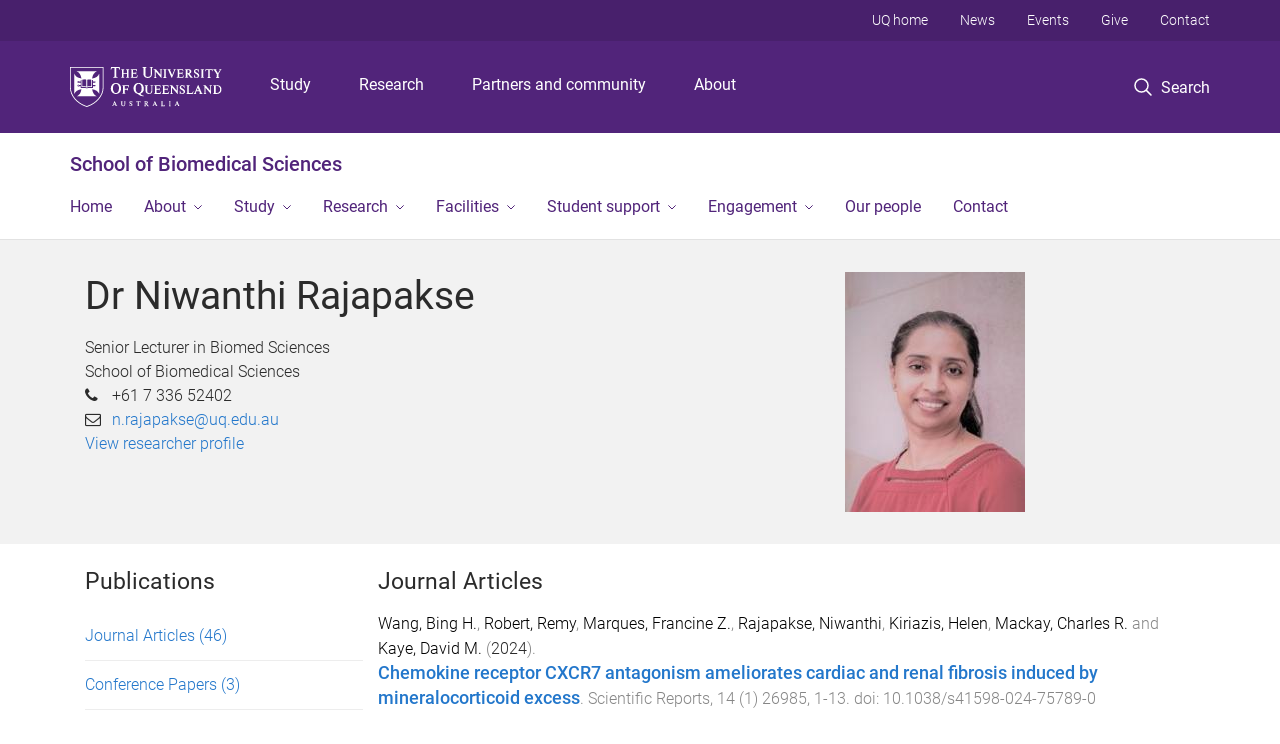

--- FILE ---
content_type: text/html; charset=utf-8
request_url: https://biomedical-sciences.uq.edu.au/profile/5238/niwanthi-rajapakse
body_size: 26549
content:
<!DOCTYPE html>
<!--[if lt IE 7]> <html class="lt-ie9 lt-ie8 lt-ie7" lang="en" dir="ltr"> <![endif]-->
<!--[if IE 7]> <html class="lte-ie7 lt-ie9 lt-ie8" lang="en" dir="ltr"> <![endif]-->
<!--[if IE 8]> <html class="lte-ie8 lt-ie9" lang="en" dir="ltr"> <![endif]-->
<!--[if lte IE 9]> <html class="lte-ie9" lang="en" dir="ltr"> <![endif]-->
<!--[if gt IE 9]><!--> <html xmlns="http://www.w3.org/1999/xhtml" lang="en" dir="ltr"> <!--<![endif]-->
<head>
  <meta http-equiv="Content-Type" content="text/html; charset=utf-8" />
<link rel="shortcut icon" href="https://biomedical-sciences.uq.edu.au/sites/all/themes/custom/uq_standard/favicon.ico" type="image/vnd.microsoft.icon" />
<meta name="viewport" content="width=device-width,initial-scale=1" />
<link rel="apple-touch-icon" href="https://static.uq.net.au/v4/logos/corporate/uq-apple-touch-icon.png" type="image/png" />
<meta name="generator" content="Drupal 7 (https://www.drupal.org)" />
<link rel="image_src" href="https://biomedical-sciences.uq.edu.au/files/11084/17882.jpeg" />
<link rel="canonical" href="https://biomedical-sciences.uq.edu.au/profile/5238/niwanthi-rajapakse" />
<link rel="shortlink" href="https://biomedical-sciences.uq.edu.au/node/5238" />
<meta property="og:title" content="Dr Niwanthi Rajapakse" />
<meta property="og:updated_time" content="2026-01-23T20:30:05+10:00" />
<meta property="og:image" content="https://biomedical-sciences.uq.edu.au/files/11084/17882.jpeg" />
<meta property="og:image:url" content="https://biomedical-sciences.uq.edu.au/files/11084/17882.jpeg" />
<meta property="og:image:secure_url" content="https://biomedical-sciences.uq.edu.au/files/11084/17882.jpeg" />
<meta name="twitter:title" content="Dr Niwanthi Rajapakse" />
<meta property="article:published_time" content="2026-01-23T20:27:10+10:00" />
<meta property="article:modified_time" content="2026-01-23T20:30:05+10:00" />
<meta name="msvalidate.01" content="1D347AB66A45715B5302E84A9FACA1F6" />
  <title>Dr Niwanthi Rajapakse - School of Biomedical Sciences - University of Queensland</title>
  <style type="text/css" media="all">
@import url("https://biomedical-sciences.uq.edu.au/sites/all/modules/contrib/field_hidden/field_hidden.css?t0lwph");
@import url("https://biomedical-sciences.uq.edu.au/sites/all/modules/custom/uq_components/core/uq_snippets/uq_snippets.css?t0lwph");
@import url("https://biomedical-sciences.uq.edu.au/modules/user/user.css?t0lwph");
@import url("https://biomedical-sciences.uq.edu.au/sites/all/modules/contrib/video_filter/video_filter.css?t0lwph");
@import url("https://biomedical-sciences.uq.edu.au/sites/all/modules/custom/uq_components/components/uq_panel_feature/css/style.css?t0lwph");
@import url("https://biomedical-sciences.uq.edu.au/sites/all/modules/contrib/ckeditor_image2/ckeditor_image2.theme.css?t0lwph");
</style>
<style type="text/css" media="all">
@import url("https://biomedical-sciences.uq.edu.au/sites/all/modules/contrib/panels/css/panels.css?t0lwph");
@import url("https://biomedical-sciences.uq.edu.au/sites/all/modules/contrib/taxonomy_access/taxonomy_access.css?t0lwph");
</style>
<link type="text/css" rel="stylesheet" href="https://static.uq.net.au/v6/fonts/Roboto/roboto.css" media="all" />
<link type="text/css" rel="stylesheet" href="https://static.uq.net.au/latest/css/uqds_uq-standard.css?t0lwph" media="all" />
<style type="text/css" media="all">
@import url("https://biomedical-sciences.uq.edu.au/sites/all/themes/custom/uq_standard/css/styles.css?t0lwph");
</style>
<style type="text/css" media="print">
@import url("https://biomedical-sciences.uq.edu.au/sites/all/themes/custom/uq_standard/css/print.css?t0lwph");
</style>
  <!--[if lt IE 9]>
  <script src="/sites/all/themes/custom/uq_standard/bower_components/html5shiv/dist/html5shiv.min.js"></script>
  <script src="/sites/all/themes/custom/uq_standard/bower_components/respond/dest/respond.min.js"></script>
  <![endif]-->
  <script type="text/javascript">
<!--//--><![CDATA[//><!--
(function(i,s,o,g,r,a,m){i["GoogleAnalyticsObject"]=r;i[r]=i[r]||function(){(i[r].q=i[r].q||[]).push(arguments)},i[r].l=1*new Date();a=s.createElement(o),m=s.getElementsByTagName(o)[0];a.async=1;a.src=g;m.parentNode.insertBefore(a,m)})(window,document,"script","https://www.google-analytics.com/analytics.js","ga");ga("create", "UA-1590516-1", {"cookieDomain":"auto"});ga("require", "linkid", "linkid.js");ga("set", "anonymizeIp", true);ga("send", "pageview");
//--><!]]>
</script>
</head>
<body class="html not-front not-logged-in no-sidebars page-node page-node- page-node-5238 node-type-uq-profile person-page" >
  <div class="skip-link">
    <a href="#main-menu" tabindex="1" class="skip-link__link element-invisible element-focusable">Skip to menu</a>
    <a href="#main-content" class="skip-link__link element-invisible element-focusable">Skip to content</a>
    <a href="#site-footer" class="skip-link__link element-invisible element-focusable">Skip to footer</a>
  </div>
    <div class="region region-page-top">
    <noscript aria-hidden="true"><iframe src="https://www.googletagmanager.com/ns.html?id=GTM-NC7M38Q"
 height="0" width="0" style="display:none;visibility:hidden"></iframe></noscript>
  </div>
  
  

<header class="uq-header" data-gtm-category="Header">
  <div class="uq-header__container">
    <div class="uq-header__menu-toggle">
      <button type="button" class="nav-primary__toggle nav-primary__menu-toggle slide-menu__control"
        data-target="global-mobile-nav" data-action="toggle">Menu
      </button>
    </div>
    <div class="uq-header__logo">
      <a class="logo--large" href="https://www.uq.edu.au/">
        <img alt="The University of Queensland"
          src="https://static.uq.net.au/v11/logos/corporate/uq-logo--reversed.svg">
      </a>
    </div>
    <div class="uq-header__nav-primary" data-gtm-category="Primary header">
      <nav class="uq-header__nav-primary-container" aria-label="primary navigation">
        <ul class="uq-header__nav-primary-list">
                    <li class="uq-header__nav-primary-item"><a
              class="uq-header__nav-primary-link"
              href="https://study.uq.edu.au/"
              data-gtm-label="Study">Study</a>
            
          </li>
                    <li class="uq-header__nav-primary-item"><a
              class="uq-header__nav-primary-link"
              href="https://research.uq.edu.au/"
              data-gtm-label="Research">Research</a>
            
          </li>
                    <li class="uq-header__nav-primary-item"><a
              class="uq-header__nav-primary-link"
              href="https://partners-community.uq.edu.au"
              data-gtm-label="Partners and community">Partners and community</a>
            
          </li>
                    <li class="uq-header__nav-primary-item"><a
              class="uq-header__nav-primary-link"
              href="https://about.uq.edu.au/"
              data-gtm-label="About">About</a>
            
          </li>
                  </ul>
      </nav>
    </div>
    <div class="uq-header__search-toggle" data-gtm-category="Search">
      <button class="nav-primary__toggle nav-primary__search-toggle" data-gtm-action="Toggle">
        <div class="search-toggle__label">Search</div>
      </button>
    </div>
  </div>

  <!-- Mobile only navigation -->
  <nav class="slide-menu global-mobile-nav" id="global-mobile-nav" aria-label="primary navigation mobile">
    <div class="uq-site-header__title-container">
      <div class="uq-site-header__title-container__left">
        <a href="/" class="uq-site-header__title">School of Biomedical Sciences</a>
      </div>
    </div>
    <ul>
      <!-- site specific navigation -->
              <li data-gtm-category="Main navigation">
          <a href="/" class="slide-menu__control"
            data-gtm-category="UQ Header"
            data-gtm-label="Home"
            aria-haspopup="true"
            aria-expanded="false"
            >
            Home          </a>
                    </li>
              <li data-gtm-category="Main navigation">
          <a href="/about" class="slide-menu__control"
            data-gtm-category="UQ Header"
            data-gtm-label="About"
            aria-haspopup="true"
            aria-expanded="false"
            >
            About          </a>
                          <ul>
                                                <li class='first__overview'>
                  <a href="/about" class="global-mobile-nav__audience-link slide-menu__control"
                      data-gtm-category="UQ Header"
                      data-gtm-label="About"
                      >
                      About                    </a>
                  </li>
                                                                              <li>
                        <a
                          href="/about/head-schools-welcome"
                          data-gtm-label="Head of School's welcome > Head of School's welcome"
                        >
                          Head of School's welcome                        </a>
                      </li>
                                                                              <li>
                        <a
                          href="/strategic-intent"
                          data-gtm-label="Strategic Intent > Strategic Intent"
                        >
                          Strategic Intent                        </a>
                      </li>
                                                                              <li>
                        <a
                          href="/global-strategy"
                          data-gtm-label="Global strategy > Global strategy"
                        >
                          Global strategy                        </a>
                      </li>
                                                                              <li>
                        <a
                          href="/about/committees"
                          data-gtm-label="Committees > Committees"
                        >
                          Committees                        </a>
                      </li>
                                                                              <li>
                        <a
                          href="/news"
                          data-gtm-label="News > News"
                        >
                          News                        </a>
                      </li>
                                                                              <li>
                        <a
                          href="/events"
                          data-gtm-label="Events > Events"
                        >
                          Events                        </a>
                      </li>
                                                                                                                          </ul>
                    </li>
              <li data-gtm-category="Main navigation">
          <a href="/study" class="slide-menu__control"
            data-gtm-category="UQ Header"
            data-gtm-label="Study"
            aria-haspopup="true"
            aria-expanded="false"
            >
            Study          </a>
                          <ul>
                                                <li class='first__overview'>
                  <a href="/study" class="global-mobile-nav__audience-link slide-menu__control"
                      data-gtm-category="UQ Header"
                      data-gtm-label="Study"
                      >
                      Study                    </a>
                  </li>
                                                                              <li>
                        <a
                          href="/study/undergraduate"
                          data-gtm-label="Undergraduate > Undergraduate"
                        >
                          Undergraduate                        </a>
                      </li>
                                                                              <li>
                        <a
                          href="/study/honours"
                          data-gtm-label="Honours > Honours"
                        >
                          Honours                        </a>
                      </li>
                                                                              <li>
                        <a
                          href="/study/higher-degrees-research"
                          data-gtm-label="Higher Degrees by Research > Higher Degrees by Research"
                        >
                          Higher Degrees by Research                        </a>
                      </li>
                                                                              <li>
                        <a
                          href="https://study.uq.edu.au/short-courses/clinical-anatomy-advanced"
                          data-gtm-label="Short Course in Clinical Anatomy > Short Course in Clinical Anatomy"
                        >
                          Short Course in Clinical Anatomy                        </a>
                      </li>
                                                                                                                          </ul>
                    </li>
              <li data-gtm-category="Main navigation">
          <a href="/research" class="slide-menu__control"
            data-gtm-category="UQ Header"
            data-gtm-label="Research"
            aria-haspopup="true"
            aria-expanded="false"
            >
            Research          </a>
                          <ul>
                                                <li class='first__overview'>
                  <a href="/research" class="global-mobile-nav__audience-link slide-menu__control"
                      data-gtm-category="UQ Header"
                      data-gtm-label="Research"
                      >
                      Research                    </a>
                  </li>
                                                                              <li>
                        <a
                          href="/research/themes"
                          data-gtm-label="Research themes > Research themes"
                        >
                          Research themes                        </a>
                      </li>
                                                                              <li>
                        <a
                          href="/research/groups"
                          data-gtm-label="Research groups > Research groups"
                        >
                          Research groups                        </a>
                      </li>
                                                                              <li>
                        <a
                          href="/research/early-career-researchers"
                          data-gtm-label="Early career researchers > Early career researchers"
                        >
                          Early career researchers                        </a>
                      </li>
                                                                              <li>
                        <a
                          href="/research/research-capabilities"
                          data-gtm-label="Research capabilities > Research capabilities"
                        >
                          Research capabilities                        </a>
                      </li>
                                                                              <li>
                        <a
                          href="/research/undergraduate-research-experiences"
                          data-gtm-label="Undergraduate research experiences > Undergraduate research experiences"
                        >
                          Undergraduate research experiences                        </a>
                      </li>
                                                                              <li>
                        <a
                          href="/research/summer-winter-research-projects"
                          data-gtm-label="Summer and Winter research projects > Summer and Winter research projects"
                        >
                          Summer and Winter research projects                        </a>
                      </li>
                                                                                                                          </ul>
                    </li>
              <li data-gtm-category="Main navigation">
          <a href="/facilities" class="slide-menu__control"
            data-gtm-category="UQ Header"
            data-gtm-label="Facilities"
            aria-haspopup="true"
            aria-expanded="false"
            >
            Facilities          </a>
                          <ul>
                                                <li class='first__overview'>
                  <a href="/facilities" class="global-mobile-nav__audience-link slide-menu__control"
                      data-gtm-category="UQ Header"
                      data-gtm-label="Facilities"
                      >
                      Facilities                    </a>
                  </li>
                                                                              <li>
                        <a
                          href="/facilities/analytical-facility"
                          data-gtm-label="Analytical Facility > Analytical Facility"
                        >
                          Analytical Facility                        </a>
                      </li>
                                                                              <li>
                        <a
                          href="/facilities/gross-anatomy-facility"
                          data-gtm-label="Gross Anatomy Facility > Gross Anatomy Facility"
                        >
                          Gross Anatomy Facility                        </a>
                      </li>
                                                                              <li>
                        <a
                          href="/facilities/histology-facility"
                          data-gtm-label="Histology Facility > Histology Facility"
                        >
                          Histology Facility                        </a>
                      </li>
                                                                              <li>
                        <a
                          href="/facilities/integrated-pathology-learning-centre"
                          data-gtm-label="Integrated Pathology Learning Centre > Integrated Pathology Learning Centre"
                        >
                          Integrated Pathology Learning Centre                        </a>
                      </li>
                                                                              <li>
                        <a
                          href="/facilities/integrated-physiology-facility"
                          data-gtm-label="Integrated Physiology Facility > Integrated Physiology Facility"
                        >
                          Integrated Physiology Facility                        </a>
                      </li>
                                                                              <li>
                        <a
                          href="/facilities/microscopy-and-image-analysis-facility"
                          data-gtm-label="Microscopy and Image Analysis Facility > Microscopy and Image Analysis Facility"
                        >
                          Microscopy and Image Analysis Facility                        </a>
                      </li>
                                                                              <li>
                        <a
                          href="/facilities/student-laboratories"
                          data-gtm-label="Teaching facilities > Teaching facilities"
                        >
                          Teaching facilities                        </a>
                      </li>
                                                                              <li>
                        <a
                          href="/facilities/viral-vector-core-0"
                          data-gtm-label="Viral Vector Core > Viral Vector Core"
                        >
                          Viral Vector Core                        </a>
                      </li>
                                                                                                                          </ul>
                    </li>
              <li data-gtm-category="Main navigation">
          <a href="/student-support" class="slide-menu__control"
            data-gtm-category="UQ Header"
            data-gtm-label="Student support"
            aria-haspopup="true"
            aria-expanded="false"
            >
            Student support          </a>
                          <ul>
                                                <li class='first__overview'>
                  <a href="/student-support" class="global-mobile-nav__audience-link slide-menu__control"
                      data-gtm-category="UQ Header"
                      data-gtm-label="Student support"
                      >
                      Student support                    </a>
                  </li>
                                                                              <li>
                        <a
                          href="/student-support/program-and-academic-advice"
                          data-gtm-label="Program and academic advice > Program and academic advice"
                        >
                          Program and academic advice                        </a>
                      </li>
                                                                              <li>
                        <a
                          href="/student-support/sbms-assessment-guidelines"
                          data-gtm-label="SBMS assessment guidelines > SBMS assessment guidelines"
                        >
                          SBMS assessment guidelines                        </a>
                      </li>
                                                                              <li>
                        <a
                          href="/orientation"
                          data-gtm-label="Orientation > Orientation"
                        >
                          Orientation                        </a>
                      </li>
                                                                              <li>
                        <a
                          href="/student-support/resources"
                          data-gtm-label="Resources > Resources"
                        >
                          Resources                        </a>
                      </li>
                                                                              <li>
                        <a
                          href="/student-support/first-year-study-sessions"
                          data-gtm-label="First year study sessions > First year study sessions"
                        >
                          First year study sessions                        </a>
                      </li>
                                                                              <li>
                        <a
                          href="/student-support/research-student-resources"
                          data-gtm-label="Research student resources > Research student resources"
                        >
                          Research student resources                        </a>
                      </li>
                                                                              <li>
                        <a
                          href="/student-support/student-staff-partnerships"
                          data-gtm-label="Student-staff partnerships > Student-staff partnerships"
                        >
                          Student-staff partnerships                        </a>
                      </li>
                                                                              <li>
                        <a
                          href="/student-employability"
                          data-gtm-label="Student employability > Student employability"
                        >
                          Student employability                        </a>
                      </li>
                                                                              <li>
                        <a
                          href="/student-support/scholarships"
                          data-gtm-label="Scholarships > Scholarships"
                        >
                          Scholarships                        </a>
                      </li>
                                                                                                                          </ul>
                    </li>
              <li data-gtm-category="Main navigation">
          <a href="/community" class="slide-menu__control"
            data-gtm-category="UQ Header"
            data-gtm-label="Engagement"
            aria-haspopup="true"
            aria-expanded="false"
            >
            Engagement          </a>
                          <ul>
                                                <li class='first__overview'>
                  <a href="/community" class="global-mobile-nav__audience-link slide-menu__control"
                      data-gtm-category="UQ Header"
                      data-gtm-label="Engagement"
                      >
                      Engagement                    </a>
                  </li>
                                                                              <li>
                        <a
                          href="/community/donate"
                          data-gtm-label="Donate > Donate"
                        >
                          Donate                        </a>
                      </li>
                                                                              <li>
                        <a
                          href="/engagement/body-donor-program-0"
                          data-gtm-label="Body Donor Program > Body Donor Program"
                        >
                          Body Donor Program                        </a>
                      </li>
                                                                              <li>
                        <a
                          href="/engagement/work-us"
                          data-gtm-label="Work with us > Work with us"
                        >
                          Work with us                        </a>
                      </li>
                                                                              <li>
                        <a
                          href="/engagement/industry-partnerships"
                          data-gtm-label="Industry partnerships > Industry partnerships"
                        >
                          Industry partnerships                        </a>
                      </li>
                                                                              <li>
                        <a
                          href="/engagement/primary-and-high-school-activities"
                          data-gtm-label="Primary and high school activities > Primary and high school activities"
                        >
                          Primary and high school activities                        </a>
                      </li>
                                                                                                                          </ul>
                    </li>
              <li data-gtm-category="Main navigation">
          <a href="/our-people" class="slide-menu__control"
            data-gtm-category="UQ Header"
            data-gtm-label="Our people"
            aria-haspopup="true"
            aria-expanded="false"
            >
            Our people          </a>
                    </li>
              <li data-gtm-category="Main navigation">
          <a href="/contact" class="slide-menu__control"
            data-gtm-category="UQ Header"
            data-gtm-label="Contact"
            aria-haspopup="true"
            aria-expanded="false"
            >
            Contact          </a>
                    </li>
            <!-- END : site specific navigation -->
            <li class="uq-header__newglobal-nav-item" data-gtm-category="Primary header">
        <a class="uq-header__newglobal-nav-link slide-menu__control"
          href="https://study.uq.edu.au/">Study</a>
              </li>
            <li class="uq-header__newglobal-nav-item" data-gtm-category="Primary header">
        <a class="uq-header__newglobal-nav-link slide-menu__control"
          href="https://research.uq.edu.au/">Research</a>
              </li>
            <li class="uq-header__newglobal-nav-item" data-gtm-category="Primary header">
        <a class="uq-header__newglobal-nav-link slide-menu__control"
          href="https://partners-community.uq.edu.au">Partners and community</a>
              </li>
            <li class="uq-header__newglobal-nav-item" data-gtm-category="Primary header">
        <a class="uq-header__newglobal-nav-link slide-menu__control"
          href="https://about.uq.edu.au/">About</a>
              </li>
                  <li class="uq-header__nav-secondary-item" data-gtm-category="Secondary header">
        <a class="uq-header__nav-secondary-link" href="https://www.uq.edu.au/">UQ home</a>
      </li>
            <li class="uq-header__nav-secondary-item" data-gtm-category="Secondary header">
        <a class="uq-header__nav-secondary-link" href="https://www.uq.edu.au/news/">News</a>
      </li>
            <li class="uq-header__nav-secondary-item" data-gtm-category="Secondary header">
        <a class="uq-header__nav-secondary-link" href="https://www.uq.edu.au/uq-events">Events</a>
      </li>
            <li class="uq-header__nav-secondary-item" data-gtm-category="Secondary header">
        <a class="uq-header__nav-secondary-link" href="https://alumni.uq.edu.au/giving/">Give</a>
      </li>
            <li class="uq-header__nav-secondary-item" data-gtm-category="Secondary header">
        <a class="uq-header__nav-secondary-link" href="https://contacts.uq.edu.au/">Contact</a>
      </li>
          </ul>
  </nav>
  <div class="uq-header__search" data-gtm-category="Search">
    <div class="uq-header__search-container">
      <form action="https://search.uq.edu.au/" method="get" data-gtm-action="Text search" data-gtm-form-action="">
        <fieldset>
          <div class="uq-header__search-query">
            <label for="edit-q" class="visually-hidden uq-header__search-query-label">Search term</label>
            <input type="text" id="edit-q" name="q" value="" maxlength="128" placeholder="Search by keyword" class="uq-header__search-query-input" data-gtm-trigger="change" data-gtm-form-search="">
            <span class="uq-header__search-query-button">
              <input type="submit" name="op" value="Search" class="uq-header__search-query-submit" data-gtm-trigger="click">
            </span>

                        <input type="hidden" value="https://biomedical-sciences.uq.edu.au" name="as_sitesearch" id="edit-as_sitesearch-on">
          </div>
        </fieldset>
      </form>
    </div>
  </div>
  <div class="uq-header__nav-secondary">
    <nav class="uq-header__nav-secondary-container">
      <ul class="uq-header__nav-secondary-list">
                <li class="uq-header__nav-secondary-item">
          <a
            href="https://www.uq.edu.au/"
            class="uq-header__nav-secondary-link"
            data-gtm-category="Secondary header"
            data-gtm-label="UQ home"
          >
            UQ home          </a>
        </li>
                <li class="uq-header__nav-secondary-item">
          <a
            href="https://www.uq.edu.au/news/"
            class="uq-header__nav-secondary-link"
            data-gtm-category="Secondary header"
            data-gtm-label="News"
          >
            News          </a>
        </li>
                <li class="uq-header__nav-secondary-item">
          <a
            href="https://www.uq.edu.au/uq-events"
            class="uq-header__nav-secondary-link"
            data-gtm-category="Secondary header"
            data-gtm-label="Events"
          >
            Events          </a>
        </li>
                <li class="uq-header__nav-secondary-item">
          <a
            href="https://alumni.uq.edu.au/giving/"
            class="uq-header__nav-secondary-link"
            data-gtm-category="Secondary header"
            data-gtm-label="Give"
          >
            Give          </a>
        </li>
                <li class="uq-header__nav-secondary-item">
          <a
            href="https://contacts.uq.edu.au/"
            class="uq-header__nav-secondary-link"
            data-gtm-category="Secondary header"
            data-gtm-label="Contact"
          >
            Contact          </a>
        </li>
              </ul>
    </nav>
  </div>
</header>

  <div class="uq-site-header">
  <div class="uq-site-header__title-container">
    <div class="uq-site-header__title-container__left">
      <a href="/" class="uq-site-header__title">School of Biomedical Sciences</a>
    </div>
    <div class="uq-site-header__title-container__right">
      <button class="uq-site-header__navigation-toggle jsNavToggle" data-gtm-action="Toggle">Menu</button>
    </div>
  </div>
  <div class="uq-site-header__navigation-container">
    <nav class="uq-site-header__navigation" aria-label="Site navigation" id="jsNav">
      <ul class="uq-site-header__navigation__list uq-site-header__navigation__list--level-1">
                <li class="uq-site-header__navigation__list-item
                            ">
          <a href="/" aria-haspopup="true" aria-expanded="false"
            class="uq-site-header__navigation__list-link">
            Home          </a>
                  </li>
                <li class="uq-site-header__navigation__list-item
              uq-site-header__navigation__list-item--has-subnav              ">
          <a href="/about" aria-haspopup="true" aria-expanded="false"
            class="uq-site-header__navigation__list-link">
            About          </a>
                    <button class="uq-site-header__navigation__sub-toggle" data-gtm-action="Toggle"><span
              class="visually-hidden">Show About sub-navigation</span></button>
          <ul class="uq-site-header__navigation__list uq-site-header__navigation__list--level-2"
            aria-label="Study sub-navigation">
                                          <li class="uq-site-header__navigation__list-item">
                  <a href="/about/head-schools-welcome">
                    Head of School's welcome                  </a>
                </li>
                                                        <li class="uq-site-header__navigation__list-item">
                  <a href="/strategic-intent">
                    Strategic Intent                  </a>
                </li>
                                                        <li class="uq-site-header__navigation__list-item">
                  <a href="/global-strategy">
                    Global strategy                  </a>
                </li>
                                                        <li class="uq-site-header__navigation__list-item">
                  <a href="/about/committees">
                    Committees                  </a>
                </li>
                                                        <li class="uq-site-header__navigation__list-item">
                  <a href="/news">
                    News                  </a>
                </li>
                                                        <li class="uq-site-header__navigation__list-item">
                  <a href="/events">
                    Events                  </a>
                </li>
                                                                                        </ul>
                  </li>
                <li class="uq-site-header__navigation__list-item
              uq-site-header__navigation__list-item--has-subnav              ">
          <a href="/study" aria-haspopup="true" aria-expanded="false"
            class="uq-site-header__navigation__list-link">
            Study          </a>
                    <button class="uq-site-header__navigation__sub-toggle" data-gtm-action="Toggle"><span
              class="visually-hidden">Show Study sub-navigation</span></button>
          <ul class="uq-site-header__navigation__list uq-site-header__navigation__list--level-2"
            aria-label="Study sub-navigation">
                                          <li class="uq-site-header__navigation__list-item">
                  <a href="/study/undergraduate">
                    Undergraduate                  </a>
                </li>
                                                        <li class="uq-site-header__navigation__list-item">
                  <a href="/study/honours">
                    Honours                  </a>
                </li>
                                                        <li class="uq-site-header__navigation__list-item">
                  <a href="/study/higher-degrees-research">
                    Higher Degrees by Research                  </a>
                </li>
                                                        <li class="uq-site-header__navigation__list-item">
                  <a href="https://study.uq.edu.au/short-courses/clinical-anatomy-advanced">
                    Short Course in Clinical Anatomy                  </a>
                </li>
                                                                                        </ul>
                  </li>
                <li class="uq-site-header__navigation__list-item
              uq-site-header__navigation__list-item--has-subnav              ">
          <a href="/research" aria-haspopup="true" aria-expanded="false"
            class="uq-site-header__navigation__list-link">
            Research          </a>
                    <button class="uq-site-header__navigation__sub-toggle" data-gtm-action="Toggle"><span
              class="visually-hidden">Show Research sub-navigation</span></button>
          <ul class="uq-site-header__navigation__list uq-site-header__navigation__list--level-2"
            aria-label="Study sub-navigation">
                                          <li class="uq-site-header__navigation__list-item">
                  <a href="/research/themes">
                    Research themes                  </a>
                </li>
                                                        <li class="uq-site-header__navigation__list-item">
                  <a href="/research/groups">
                    Research groups                  </a>
                </li>
                                                        <li class="uq-site-header__navigation__list-item">
                  <a href="/research/early-career-researchers">
                    Early career researchers                  </a>
                </li>
                                                        <li class="uq-site-header__navigation__list-item">
                  <a href="/research/research-capabilities">
                    Research capabilities                  </a>
                </li>
                                                        <li class="uq-site-header__navigation__list-item">
                  <a href="/research/undergraduate-research-experiences">
                    Undergraduate research experiences                  </a>
                </li>
                                                        <li class="uq-site-header__navigation__list-item">
                  <a href="/research/summer-winter-research-projects">
                    Summer and Winter research projects                  </a>
                </li>
                                                                                        </ul>
                  </li>
                <li class="uq-site-header__navigation__list-item
              uq-site-header__navigation__list-item--has-subnav              ">
          <a href="/facilities" aria-haspopup="true" aria-expanded="false"
            class="uq-site-header__navigation__list-link">
            Facilities          </a>
                    <button class="uq-site-header__navigation__sub-toggle" data-gtm-action="Toggle"><span
              class="visually-hidden">Show Facilities sub-navigation</span></button>
          <ul class="uq-site-header__navigation__list uq-site-header__navigation__list--level-2"
            aria-label="Study sub-navigation">
                                          <li class="uq-site-header__navigation__list-item">
                  <a href="/facilities/analytical-facility">
                    Analytical Facility                  </a>
                </li>
                                                        <li class="uq-site-header__navigation__list-item">
                  <a href="/facilities/gross-anatomy-facility">
                    Gross Anatomy Facility                  </a>
                </li>
                                                        <li class="uq-site-header__navigation__list-item">
                  <a href="/facilities/histology-facility">
                    Histology Facility                  </a>
                </li>
                                                        <li class="uq-site-header__navigation__list-item">
                  <a href="/facilities/integrated-pathology-learning-centre">
                    Integrated Pathology Learning Centre                  </a>
                </li>
                                                        <li class="uq-site-header__navigation__list-item">
                  <a href="/facilities/integrated-physiology-facility">
                    Integrated Physiology Facility                  </a>
                </li>
                                                        <li class="uq-site-header__navigation__list-item">
                  <a href="/facilities/microscopy-and-image-analysis-facility">
                    Microscopy and Image Analysis Facility                  </a>
                </li>
                                                        <li class="uq-site-header__navigation__list-item">
                  <a href="/facilities/student-laboratories">
                    Teaching facilities                  </a>
                </li>
                                                        <li class="uq-site-header__navigation__list-item">
                  <a href="/facilities/viral-vector-core-0">
                    Viral Vector Core                  </a>
                </li>
                                                                                        </ul>
                  </li>
                <li class="uq-site-header__navigation__list-item
              uq-site-header__navigation__list-item--has-subnav              ">
          <a href="/student-support" aria-haspopup="true" aria-expanded="false"
            class="uq-site-header__navigation__list-link">
            Student support          </a>
                    <button class="uq-site-header__navigation__sub-toggle" data-gtm-action="Toggle"><span
              class="visually-hidden">Show Student support sub-navigation</span></button>
          <ul class="uq-site-header__navigation__list uq-site-header__navigation__list--level-2"
            aria-label="Study sub-navigation">
                                          <li class="uq-site-header__navigation__list-item">
                  <a href="/student-support/program-and-academic-advice">
                    Program and academic advice                  </a>
                </li>
                                                        <li class="uq-site-header__navigation__list-item">
                  <a href="/student-support/sbms-assessment-guidelines">
                    SBMS assessment guidelines                  </a>
                </li>
                                                        <li class="uq-site-header__navigation__list-item">
                  <a href="/orientation">
                    Orientation                  </a>
                </li>
                                                        <li class="uq-site-header__navigation__list-item">
                  <a href="/student-support/resources">
                    Resources                  </a>
                </li>
                                                        <li class="uq-site-header__navigation__list-item">
                  <a href="/student-support/first-year-study-sessions">
                    First year study sessions                  </a>
                </li>
                                                        <li class="uq-site-header__navigation__list-item">
                  <a href="/student-support/research-student-resources">
                    Research student resources                  </a>
                </li>
                                                        <li class="uq-site-header__navigation__list-item">
                  <a href="/student-support/student-staff-partnerships">
                    Student-staff partnerships                  </a>
                </li>
                                                        <li class="uq-site-header__navigation__list-item">
                  <a href="/student-employability">
                    Student employability                  </a>
                </li>
                                                        <li class="uq-site-header__navigation__list-item">
                  <a href="/student-support/scholarships">
                    Scholarships                  </a>
                </li>
                                                                                        </ul>
                  </li>
                <li class="uq-site-header__navigation__list-item
              uq-site-header__navigation__list-item--has-subnav              ">
          <a href="/community" aria-haspopup="true" aria-expanded="false"
            class="uq-site-header__navigation__list-link">
            Engagement          </a>
                    <button class="uq-site-header__navigation__sub-toggle" data-gtm-action="Toggle"><span
              class="visually-hidden">Show Engagement sub-navigation</span></button>
          <ul class="uq-site-header__navigation__list uq-site-header__navigation__list--level-2"
            aria-label="Study sub-navigation">
                                          <li class="uq-site-header__navigation__list-item">
                  <a href="/community/donate">
                    Donate                  </a>
                </li>
                                                        <li class="uq-site-header__navigation__list-item">
                  <a href="/engagement/body-donor-program-0">
                    Body Donor Program                  </a>
                </li>
                                                        <li class="uq-site-header__navigation__list-item">
                  <a href="/engagement/work-us">
                    Work with us                  </a>
                </li>
                                                        <li class="uq-site-header__navigation__list-item">
                  <a href="/engagement/industry-partnerships">
                    Industry partnerships                  </a>
                </li>
                                                        <li class="uq-site-header__navigation__list-item">
                  <a href="/engagement/primary-and-high-school-activities">
                    Primary and high school activities                  </a>
                </li>
                                                                                        </ul>
                  </li>
                <li class="uq-site-header__navigation__list-item
                            ">
          <a href="/our-people" aria-haspopup="true" aria-expanded="false"
            class="uq-site-header__navigation__list-link">
            Our people          </a>
                  </li>
                <li class="uq-site-header__navigation__list-item
                            ">
          <a href="/contact" aria-haspopup="true" aria-expanded="false"
            class="uq-site-header__navigation__list-link">
            Contact          </a>
                  </li>
              </ul>
    </nav>
  </div>
</div>

<div class="page">
  
  
    <a id="main-content"></a>
  <div class="page__content clearfix">
      <div class="region region-content">
    <div id="block-system-main" class="block block-system">

    
  <div class="content" class="block__content">
    
  <div class="layout-region__top">
    <div class="panel-pane pane-panels-mini pane-profile-header page__header"  >
  
    

<div class="panel-pane__content">
  

  <div class="row">
    <div class="layout-region__main large-8 columns"><div class="panel-pane pane-node-title person__display-name"  >
  
    

<div class="panel-pane__content">
  <h1>Dr Niwanthi Rajapakse</h1>
</div>


</div>
<div class="panel-pane pane-entity-field pane-node-field-position"  >
  
    

<div class="panel-pane__content">
  <div class="field field-name-field-position field-type-paragraphs field-label-hidden"><div class="field-items"><div class="field-item even"><div class="person__position"><div class="position__title">Senior Lecturer in Biomed Sciences</div>
<div class="position__organisation">School of Biomedical Sciences</div></div><div class="position__phone">+61 7 336 52402</div></div></div></div></div>


</div>
<div class="panel-pane pane-entity-field pane-node-field-uq-profile-email person__email"  >
  
    

<div class="panel-pane__content">
  <div class="field field-name-field-uq-profile-email field-type-email field-label-hidden"><div class="field-items"><div class="field-item even"><a href="mailto:n.rajapakse@uq.edu.au">n.rajapakse@uq.edu.au</a></div></div></div></div>


</div>
<div class="panel-pane pane-custom pane-1 person__researcher-id"  >
  
    

<div class="panel-pane__content">
  <a href="http://researchers.uq.edu.au/researcher/17882">View researcher profile</a></div>


</div>
</div>
    <div class="layout-region__right large-4 columns"><div class="panel-pane pane-entity-field pane-node-field-uq-profile-photo person__photo"  >
  
    

<div class="panel-pane__content">
  <div class="field field-name-field-uq-profile-photo field-type-image field-label-hidden"><div class="field-items"><div class="field-item even"><img src="https://biomedical-sciences.uq.edu.au/sites/default/files/styles/uq_core_small_portrait/public/ckfinder/images/staff_profile/17882.jpeg?itok=eXBTXLiP" width="180" height="240" /></div></div></div></div>


</div>
</div>
  </div>

</div>


</div>
  </div>

  <div class="row">
    <div class="layout-region__main large-12 columns"><div class="panel-pane pane-entity-field-extra pane-node-related-publications person__related-publications"  >
  
    

<div class="panel-pane__content">
    <div class="medium-3 columns vertical-list vertical-list--ruled">
          <h3>Publications</h3>
              <div class="vertical-list__item">
          <a href="#Journal-Articles">
            Journal Articles            <span class="wrap-parenthesis">(46)</span></a>
          </div>
              <div class="vertical-list__item">
          <a href="#Conference-Papers">
            Conference Papers            <span class="wrap-parenthesis">(3)</span></a>
          </div>
            </div>
  <div class="medium-9 columns">
                    <h3 id="Journal-Articles">Journal Articles</h3>
                                    <div class="indexed_content__item" data-publication-date="2024-11-06T00:00:00Z">
                <div class="meta">
                  <span class="citation"><a class="citation_author_name" title="Browse by Author Name for Wang, Bing H." href="http://espace.library.uq.edu.au/records/search?searchQueryParams%5Brek_author%5D%5Bvalue%5D=Wang%2C+Bing+H.&searchQueryParams%5Brek_author%5D%5Blabel%5D=Wang%2C+Bing+H.&searchMode=advanced">Wang, Bing H.</a>, <a class="citation_author_name" title="Browse by Author Name for Robert, Remy" href="http://espace.library.uq.edu.au/records/search?searchQueryParams%5Brek_author%5D%5Bvalue%5D=Robert%2C+Remy&searchQueryParams%5Brek_author%5D%5Blabel%5D=Robert%2C+Remy&searchMode=advanced">Robert, Remy</a>, <a class="citation_author_name" title="Browse by Author Name for Marques, Francine Z." href="http://espace.library.uq.edu.au/records/search?searchQueryParams%5Brek_author%5D%5Bvalue%5D=Marques%2C+Francine+Z.&searchQueryParams%5Brek_author%5D%5Blabel%5D=Marques%2C+Francine+Z.&searchMode=advanced">Marques, Francine Z.</a>, <a class="author_id_link" title="Browse by Author ID for Rajapakse, Niwanthi" href="http://espace.library.uq.edu.au/records/search?searchQueryParams%5Brek_author_id%5D%5Bvalue%5D=3707342&searchQueryParams%5Brek_author_id%5D%5Blabel%5D=Rajapakse%2C+Niwanthi&searchMode=advanced">Rajapakse, Niwanthi</a>, <a class="citation_author_name" title="Browse by Author Name for Kiriazis, Helen" href="http://espace.library.uq.edu.au/records/search?searchQueryParams%5Brek_author%5D%5Bvalue%5D=Kiriazis%2C+Helen&searchQueryParams%5Brek_author%5D%5Blabel%5D=Kiriazis%2C+Helen&searchMode=advanced">Kiriazis, Helen</a>, <a class="citation_author_name" title="Browse by Author Name for Mackay, Charles R." href="http://espace.library.uq.edu.au/records/search?searchQueryParams%5Brek_author%5D%5Bvalue%5D=Mackay%2C+Charles+R.&searchQueryParams%5Brek_author%5D%5Blabel%5D=Mackay%2C+Charles+R.&searchMode=advanced">Mackay, Charles R.</a> and <a class="citation_author_name" title="Browse by Author Name for Kaye, David M." href="http://espace.library.uq.edu.au/records/search?searchQueryParams%5Brek_author%5D%5Bvalue%5D=Kaye%2C+David+M.&searchQueryParams%5Brek_author%5D%5Blabel%5D=Kaye%2C+David+M.&searchMode=advanced">Kaye, David M.</a> (<span class="citation_date">2024</span>). <i><a class="citation_title" title="Click to view Journal Article: Chemokine receptor CXCR7 antagonism ameliorates cardiac and renal fibrosis induced by mineralocorticoid excess" href="http://espace.library.uq.edu.au/view/UQ:3ca2b75">Chemokine receptor CXCR7 antagonism ameliorates cardiac and renal fibrosis induced by mineralocorticoid excess</a></i>. <span class="citation_journal_name">Scientific Reports</span>, <span class="citation_volume_number">14</span> (<span class="citation_issue_number">1</span>) <span class="citation_article_number">26985</span>, <span class="citation_start_page">1</span>-<span class="citation_end_page">13</span>. doi: <span class="citation_doi">10.1038/s41598-024-75789-0</span></span>
                </div>
              </div>
                          <div class="indexed_content__item" data-publication-date="2023-01-01T00:00:00Z">
                <div class="meta">
                  <span class="citation"><a class="author_id_link" title="Browse by Author ID for Albornoz, Eduardo A." href="http://espace.library.uq.edu.au/records/search?searchQueryParams%5Brek_author_id%5D%5Bvalue%5D=1327434&searchQueryParams%5Brek_author_id%5D%5Blabel%5D=Albornoz%2C+Eduardo+A.&searchMode=advanced">Albornoz, Eduardo A.</a>, <a class="author_id_link" title="Browse by Author ID for Amarilla, Alberto A." href="http://espace.library.uq.edu.au/records/search?searchQueryParams%5Brek_author_id%5D%5Bvalue%5D=1755043&searchQueryParams%5Brek_author_id%5D%5Blabel%5D=Amarilla%2C+Alberto+A.&searchMode=advanced">Amarilla, Alberto A.</a>, <a class="author_id_link" title="Browse by Author ID for Modhiran, Naphak" href="http://espace.library.uq.edu.au/records/search?searchQueryParams%5Brek_author_id%5D%5Bvalue%5D=97903&searchQueryParams%5Brek_author_id%5D%5Blabel%5D=Modhiran%2C+Naphak&searchMode=advanced">Modhiran, Naphak</a>, <a class="author_id_link" title="Browse by Author ID for Parker, Sandra" href="http://espace.library.uq.edu.au/records/search?searchQueryParams%5Brek_author_id%5D%5Bvalue%5D=3980748&searchQueryParams%5Brek_author_id%5D%5Blabel%5D=Parker%2C+Sandra&searchMode=advanced">Parker, Sandra</a>, <a class="author_id_link" title="Browse by Author ID for Li, Xaria X." href="http://espace.library.uq.edu.au/records/search?searchQueryParams%5Brek_author_id%5D%5Bvalue%5D=3820523&searchQueryParams%5Brek_author_id%5D%5Blabel%5D=Li%2C+Xaria+X.&searchMode=advanced">Li, Xaria X.</a>, <a class="author_id_link" title="Browse by Author ID for Wijesundara, Danushka K." href="http://espace.library.uq.edu.au/records/search?searchQueryParams%5Brek_author_id%5D%5Bvalue%5D=5814245&searchQueryParams%5Brek_author_id%5D%5Blabel%5D=Wijesundara%2C+Danushka+K.&searchMode=advanced">Wijesundara, Danushka K.</a>, <a class="author_id_link" title="Browse by Author ID for Aguado, Julio" href="http://espace.library.uq.edu.au/records/search?searchQueryParams%5Brek_author_id%5D%5Bvalue%5D=5080928&searchQueryParams%5Brek_author_id%5D%5Blabel%5D=Aguado%2C+Julio&searchMode=advanced">Aguado, Julio</a>, <a class="author_id_link" title="Browse by Author ID for Zamora, Adriana Pliego" href="http://espace.library.uq.edu.au/records/search?searchQueryParams%5Brek_author_id%5D%5Bvalue%5D=89490&searchQueryParams%5Brek_author_id%5D%5Blabel%5D=Zamora%2C+Adriana+Pliego&searchMode=advanced">Zamora, Adriana Pliego</a>, <a class="author_id_link" title="Browse by Author ID for McMillan, Christopher L. D." href="http://espace.library.uq.edu.au/records/search?searchQueryParams%5Brek_author_id%5D%5Bvalue%5D=97456&searchQueryParams%5Brek_author_id%5D%5Blabel%5D=McMillan%2C+Christopher+L.+D.&searchMode=advanced">McMillan, Christopher L. D.</a>, <a class="author_id_link" title="Browse by Author ID for Liang, Benjamin" href="http://espace.library.uq.edu.au/records/search?searchQueryParams%5Brek_author_id%5D%5Bvalue%5D=7042560&searchQueryParams%5Brek_author_id%5D%5Blabel%5D=Liang%2C+Benjamin&searchMode=advanced">Liang, Benjamin</a>, <a class="author_id_link" title="Browse by Author ID for Peng, Nias Y. G." href="http://espace.library.uq.edu.au/records/search?searchQueryParams%5Brek_author_id%5D%5Bvalue%5D=4368231&searchQueryParams%5Brek_author_id%5D%5Blabel%5D=Peng%2C+Nias+Y.+G.&searchMode=advanced">Peng, Nias Y. G.</a>, <a class="author_id_link" title="Browse by Author ID for Sng, Julian D. J." href="http://espace.library.uq.edu.au/records/search?searchQueryParams%5Brek_author_id%5D%5Bvalue%5D=6851934&searchQueryParams%5Brek_author_id%5D%5Blabel%5D=Sng%2C+Julian+D.+J.&searchMode=advanced">Sng, Julian D. J.</a>, <a class="author_id_link" title="Browse by Author ID for Saima, Fatema Tuj" href="http://espace.library.uq.edu.au/records/search?searchQueryParams%5Brek_author_id%5D%5Bvalue%5D=6261323&searchQueryParams%5Brek_author_id%5D%5Blabel%5D=Saima%2C+Fatema+Tuj&searchMode=advanced">Saima, Fatema Tuj</a>, <a class="author_id_link" title="Browse by Author ID for Fung, Jenny N." href="http://espace.library.uq.edu.au/records/search?searchQueryParams%5Brek_author_id%5D%5Bvalue%5D=74035&searchQueryParams%5Brek_author_id%5D%5Blabel%5D=Fung%2C+Jenny+N.&searchMode=advanced">Fung, Jenny N.</a>, <a class="author_id_link" title="Browse by Author ID for Lee, John D." href="http://espace.library.uq.edu.au/records/search?searchQueryParams%5Brek_author_id%5D%5Bvalue%5D=74661&searchQueryParams%5Brek_author_id%5D%5Blabel%5D=Lee%2C+John+D.&searchMode=advanced">Lee, John D.</a>, <a class="author_id_link" title="Browse by Author ID for Paramitha, Devina" href="http://espace.library.uq.edu.au/records/search?searchQueryParams%5Brek_author_id%5D%5Bvalue%5D=3904300&searchQueryParams%5Brek_author_id%5D%5Blabel%5D=Paramitha%2C+Devina&searchMode=advanced">Paramitha, Devina</a>, <a class="author_id_link" title="Browse by Author ID for Parry, Rhys" href="http://espace.library.uq.edu.au/records/search?searchQueryParams%5Brek_author_id%5D%5Bvalue%5D=2724179&searchQueryParams%5Brek_author_id%5D%5Blabel%5D=Parry%2C+Rhys&searchMode=advanced">Parry, Rhys</a>, <a class="author_id_link" title="Browse by Author ID for Avumegah, Michael S." href="http://espace.library.uq.edu.au/records/search?searchQueryParams%5Brek_author_id%5D%5Bvalue%5D=5670951&searchQueryParams%5Brek_author_id%5D%5Blabel%5D=Avumegah%2C+Michael+S.&searchMode=advanced">Avumegah, Michael S.</a>, <a class="author_id_link" title="Browse by Author ID for Isaacs, Ariel" href="http://espace.library.uq.edu.au/records/search?searchQueryParams%5Brek_author_id%5D%5Bvalue%5D=2904240&searchQueryParams%5Brek_author_id%5D%5Blabel%5D=Isaacs%2C+Ariel&searchMode=advanced">Isaacs, Ariel</a>, <a class="author_id_link" title="Browse by Author ID for Lo, Martin W." href="http://espace.library.uq.edu.au/records/search?searchQueryParams%5Brek_author_id%5D%5Bvalue%5D=3546683&searchQueryParams%5Brek_author_id%5D%5Blabel%5D=Lo%2C+Martin+W.&searchMode=advanced">Lo, Martin W.</a>, <a class="citation_author_name" title="Browse by Author Name for Miranda-Chacon, Zaray" href="http://espace.library.uq.edu.au/records/search?searchQueryParams%5Brek_author%5D%5Bvalue%5D=Miranda-Chacon%2C+Zaray&searchQueryParams%5Brek_author%5D%5Blabel%5D=Miranda-Chacon%2C+Zaray&searchMode=advanced">Miranda-Chacon, Zaray</a>, <a class="citation_author_name" title="Browse by Author Name for Bradshaw, Daniella" href="http://espace.library.uq.edu.au/records/search?searchQueryParams%5Brek_author%5D%5Bvalue%5D=Bradshaw%2C+Daniella&searchQueryParams%5Brek_author%5D%5Blabel%5D=Bradshaw%2C+Daniella&searchMode=advanced">Bradshaw, Daniella</a>, <a class="citation_author_name" title="Browse by Author Name for Salinas-Rebolledo, Constanza" href="http://espace.library.uq.edu.au/records/search?searchQueryParams%5Brek_author%5D%5Bvalue%5D=Salinas-Rebolledo%2C+Constanza&searchQueryParams%5Brek_author%5D%5Blabel%5D=Salinas-Rebolledo%2C+Constanza&searchMode=advanced">Salinas-Rebolledo, Constanza</a>, <a class="author_id_link" title="Browse by Author ID for Rajapakse, Niwanthi W." href="http://espace.library.uq.edu.au/records/search?searchQueryParams%5Brek_author_id%5D%5Bvalue%5D=3707342&searchQueryParams%5Brek_author_id%5D%5Blabel%5D=Rajapakse%2C+Niwanthi+W.&searchMode=advanced">Rajapakse, Niwanthi W.</a>, <a class="author_id_link" title="Browse by Author ID for Wolvetang, Ernst J." href="http://espace.library.uq.edu.au/records/search?searchQueryParams%5Brek_author_id%5D%5Bvalue%5D=73051&searchQueryParams%5Brek_author_id%5D%5Blabel%5D=Wolvetang%2C+Ernst+J.&searchMode=advanced">Wolvetang, Ernst J.</a>, <a class="author_id_link" title="Browse by Author ID for Munro, Trent P." href="http://espace.library.uq.edu.au/records/search?searchQueryParams%5Brek_author_id%5D%5Bvalue%5D=4009&searchQueryParams%5Brek_author_id%5D%5Blabel%5D=Munro%2C+Trent+P.&searchMode=advanced">Munro, Trent P.</a>, <a class="citation_author_name" title="Browse by Author Name for Rojas-Fernandez, Alejandro" href="http://espace.library.uq.edu.au/records/search?searchQueryParams%5Brek_author%5D%5Bvalue%5D=Rojas-Fernandez%2C+Alejandro&searchQueryParams%5Brek_author%5D%5Blabel%5D=Rojas-Fernandez%2C+Alejandro&searchMode=advanced">Rojas-Fernandez, Alejandro</a>, <a class="author_id_link" title="Browse by Author ID for Young, Paul R." href="http://espace.library.uq.edu.au/records/search?searchQueryParams%5Brek_author_id%5D%5Bvalue%5D=432&searchQueryParams%5Brek_author_id%5D%5Blabel%5D=Young%2C+Paul+R.&searchMode=advanced">Young, Paul R.</a>, <a class="author_id_link" title="Browse by Author ID for Stacey, Katryn J." href="http://espace.library.uq.edu.au/records/search?searchQueryParams%5Brek_author_id%5D%5Bvalue%5D=119&searchQueryParams%5Brek_author_id%5D%5Blabel%5D=Stacey%2C+Katryn+J.&searchMode=advanced">Stacey, Katryn J.</a> ... <a class="author_id_link" title="Browse by Author ID for Woodruff, Trent M." href="http://espace.library.uq.edu.au/records/search?searchQueryParams%5Brek_author_id%5D%5Bvalue%5D=8958&searchQueryParams%5Brek_author_id%5D%5Blabel%5D=Woodruff%2C+Trent+M.&searchMode=advanced">Woodruff, Trent M.</a> (<span class="citation_date">2023</span>). <i><a class="citation_title" title="Click to view Journal Article: SARS-CoV-2 drives NLRP3 inflammasome activation in human microglia through spike protein" href="http://espace.library.uq.edu.au/view/UQ:e7bcad6">SARS-CoV-2 drives NLRP3 inflammasome activation in human microglia through spike protein</a></i>. <span class="citation_journal_name">Molecular Psychiatry</span>, <span class="citation_volume_number">28</span> (<span class="citation_issue_number">7</span>), <span class="citation_start_page">2878</span>-<span class="citation_end_page">2893</span>. doi: <span class="citation_doi">10.1038/s41380-022-01831-0</span></span>
                </div>
              </div>
                          <div class="indexed_content__item" data-publication-date="2022-01-11T00:00:00Z">
                <div class="meta">
                  <span class="citation"><a class="author_id_link" title="Browse by Author ID for Nomura, Haru" href="http://espace.library.uq.edu.au/records/search?searchQueryParams%5Brek_author_id%5D%5Bvalue%5D=7541352&searchQueryParams%5Brek_author_id%5D%5Blabel%5D=Nomura%2C+Haru&searchMode=advanced">Nomura, Haru</a>, <a class="citation_author_name" title="Browse by Author Name for Kuruppu, Sanjaya" href="http://espace.library.uq.edu.au/records/search?searchQueryParams%5Brek_author%5D%5Bvalue%5D=Kuruppu%2C+Sanjaya&searchQueryParams%5Brek_author%5D%5Blabel%5D=Kuruppu%2C+Sanjaya&searchMode=advanced">Kuruppu, Sanjaya</a> and <a class="author_id_link" title="Browse by Author ID for Rajapakse, Niwanthi W." href="http://espace.library.uq.edu.au/records/search?searchQueryParams%5Brek_author_id%5D%5Bvalue%5D=3707342&searchQueryParams%5Brek_author_id%5D%5Blabel%5D=Rajapakse%2C+Niwanthi+W.&searchMode=advanced">Rajapakse, Niwanthi W.</a> (<span class="citation_date">2022</span>). <i><a class="citation_title" title="Click to view Journal Article: Stimulation of angiotensin converting enzyme 2: A novel treatment strategy for diabetic nephropathy" href="http://espace.library.uq.edu.au/view/UQ:37b3c43">Stimulation of angiotensin converting enzyme 2: A novel treatment strategy for diabetic nephropathy</a></i>. <span class="citation_journal_name">Frontiers in Physiology</span>, <span class="citation_volume_number">12</span> <span class="citation_article_number">813012</span>, <span class="citation_start_page">813012</span>. doi: <span class="citation_doi">10.3389/fphys.2021.813012</span></span>
                </div>
              </div>
                          <div class="indexed_content__item" data-publication-date="2022-01-01T00:00:00Z">
                <div class="meta">
                  <span class="citation"><a class="author_id_link" title="Browse by Author ID for Tran, Shirley" href="http://espace.library.uq.edu.au/records/search?searchQueryParams%5Brek_author_id%5D%5Bvalue%5D=6612752&searchQueryParams%5Brek_author_id%5D%5Blabel%5D=Tran%2C+Shirley&searchMode=advanced">Tran, Shirley</a>, <a class="author_id_link" title="Browse by Author ID for Kuruppu, Sanjaya" href="http://espace.library.uq.edu.au/records/search?searchQueryParams%5Brek_author_id%5D%5Bvalue%5D=3702474&searchQueryParams%5Brek_author_id%5D%5Blabel%5D=Kuruppu%2C+Sanjaya&searchMode=advanced">Kuruppu, Sanjaya</a> and <a class="author_id_link" title="Browse by Author ID for Rajapakse, Niwanthi W." href="http://espace.library.uq.edu.au/records/search?searchQueryParams%5Brek_author_id%5D%5Bvalue%5D=3707342&searchQueryParams%5Brek_author_id%5D%5Blabel%5D=Rajapakse%2C+Niwanthi+W.&searchMode=advanced">Rajapakse, Niwanthi W.</a> (<span class="citation_date">2022</span>). <i><a class="citation_title" title="Click to view Journal Article: Chronic renin-angiotensin system activation induced neuroinflammation: common mechanisms underlying hypertension and dementia?" href="http://espace.library.uq.edu.au/view/UQ:1fad59b">Chronic renin-angiotensin system activation induced neuroinflammation: common mechanisms underlying hypertension and dementia?</a></i>. <span class="citation_journal_name">Journal of Alzheimer's Disease</span>, <span class="citation_volume_number">85</span> (<span class="citation_issue_number">3</span>), <span class="citation_start_page">943</span>-<span class="citation_end_page">955</span>. doi: <span class="citation_doi">10.3233/JAD-215231</span></span>
                </div>
              </div>
                          <div class="indexed_content__item" data-publication-date="2020-10-01T00:00:00Z">
                <div class="meta">
                  <span class="citation"><a class="citation_author_name" title="Browse by Author Name for Giam, Beverly" href="http://espace.library.uq.edu.au/records/search?searchQueryParams%5Brek_author%5D%5Bvalue%5D=Giam%2C+Beverly&searchQueryParams%5Brek_author%5D%5Blabel%5D=Giam%2C+Beverly&searchMode=advanced">Giam, Beverly</a>, <a class="author_id_link" title="Browse by Author ID for Nomura, Haru" href="http://espace.library.uq.edu.au/records/search?searchQueryParams%5Brek_author_id%5D%5Bvalue%5D=7541352&searchQueryParams%5Brek_author_id%5D%5Blabel%5D=Nomura%2C+Haru&searchMode=advanced">Nomura, Haru</a>, <a class="author_id_link" title="Browse by Author ID for Kuruppu, Sanjaya" href="http://espace.library.uq.edu.au/records/search?searchQueryParams%5Brek_author_id%5D%5Bvalue%5D=3702474&searchQueryParams%5Brek_author_id%5D%5Blabel%5D=Kuruppu%2C+Sanjaya&searchMode=advanced">Kuruppu, Sanjaya</a>, <a class="citation_author_name" title="Browse by Author Name for Chu, Po-Yin" href="http://espace.library.uq.edu.au/records/search?searchQueryParams%5Brek_author%5D%5Bvalue%5D=Chu%2C+Po-Yin&searchQueryParams%5Brek_author%5D%5Blabel%5D=Chu%2C+Po-Yin&searchMode=advanced">Chu, Po-Yin</a>, <a class="citation_author_name" title="Browse by Author Name for Essid, Sumia" href="http://espace.library.uq.edu.au/records/search?searchQueryParams%5Brek_author%5D%5Bvalue%5D=Essid%2C+Sumia&searchQueryParams%5Brek_author%5D%5Blabel%5D=Essid%2C+Sumia&searchMode=advanced">Essid, Sumia</a>, <a class="citation_author_name" title="Browse by Author Name for Kiriazis, Helen" href="http://espace.library.uq.edu.au/records/search?searchQueryParams%5Brek_author%5D%5Bvalue%5D=Kiriazis%2C+Helen&searchQueryParams%5Brek_author%5D%5Blabel%5D=Kiriazis%2C+Helen&searchMode=advanced">Kiriazis, Helen</a>, <a class="citation_author_name" title="Browse by Author Name for Du, Xiao-Jun" href="http://espace.library.uq.edu.au/records/search?searchQueryParams%5Brek_author%5D%5Bvalue%5D=Du%2C+Xiao-Jun&searchQueryParams%5Brek_author%5D%5Blabel%5D=Du%2C+Xiao-Jun&searchMode=advanced">Du, Xiao-Jun</a>, <a class="citation_author_name" title="Browse by Author Name for Kaye, David M." href="http://espace.library.uq.edu.au/records/search?searchQueryParams%5Brek_author%5D%5Bvalue%5D=Kaye%2C+David+M.&searchQueryParams%5Brek_author%5D%5Blabel%5D=Kaye%2C+David+M.&searchMode=advanced">Kaye, David M.</a> and <a class="author_id_link" title="Browse by Author ID for Rajapakse, Niwanthi W." href="http://espace.library.uq.edu.au/records/search?searchQueryParams%5Brek_author_id%5D%5Bvalue%5D=3707342&searchQueryParams%5Brek_author_id%5D%5Blabel%5D=Rajapakse%2C+Niwanthi+W.&searchMode=advanced">Rajapakse, Niwanthi W.</a> (<span class="citation_date">2020</span>). <i><a class="citation_title" title="Click to view Journal Article: Endothelial-specific overexpression of cationic amino acid transporter-1 prevents loss of kidney function in heart failure" href="http://espace.library.uq.edu.au/view/UQ:318f746">Endothelial-specific overexpression of cationic amino acid transporter-1 prevents loss of kidney function in heart failure</a></i>. <span class="citation_journal_name">Clinical Science</span>, <span class="citation_volume_number">134</span> (<span class="citation_issue_number">20</span>), <span class="citation_start_page">2755</span>-<span class="citation_end_page">2769</span>. doi: <span class="citation_doi">10.1042/CS20200087</span></span>
                </div>
              </div>
                          <div class="indexed_content__item" data-publication-date="2019-10-30T00:00:00Z">
                <div class="meta">
                  <span class="citation"><a class="author_id_link" title="Browse by Author ID for Rajapakse, Niwanthi W." href="http://espace.library.uq.edu.au/records/search?searchQueryParams%5Brek_author_id%5D%5Bvalue%5D=3707342&searchQueryParams%5Brek_author_id%5D%5Blabel%5D=Rajapakse%2C+Niwanthi+W.&searchMode=advanced">Rajapakse, Niwanthi W.</a>, <a class="citation_author_name" title="Browse by Author Name for Giam, Beverly" href="http://espace.library.uq.edu.au/records/search?searchQueryParams%5Brek_author%5D%5Bvalue%5D=Giam%2C+Beverly&searchQueryParams%5Brek_author%5D%5Blabel%5D=Giam%2C+Beverly&searchMode=advanced">Giam, Beverly</a>, <a class="citation_author_name" title="Browse by Author Name for Kuruppu, Sanjaya" href="http://espace.library.uq.edu.au/records/search?searchQueryParams%5Brek_author%5D%5Bvalue%5D=Kuruppu%2C+Sanjaya&searchQueryParams%5Brek_author%5D%5Blabel%5D=Kuruppu%2C+Sanjaya&searchMode=advanced">Kuruppu, Sanjaya</a>, <a class="citation_author_name" title="Browse by Author Name for Head, Geoffrey A." href="http://espace.library.uq.edu.au/records/search?searchQueryParams%5Brek_author%5D%5Bvalue%5D=Head%2C+Geoffrey+A.&searchQueryParams%5Brek_author%5D%5Blabel%5D=Head%2C+Geoffrey+A.&searchMode=advanced">Head, Geoffrey A.</a> and <a class="citation_author_name" title="Browse by Author Name for Kaye, David M." href="http://espace.library.uq.edu.au/records/search?searchQueryParams%5Brek_author%5D%5Bvalue%5D=Kaye%2C+David+M.&searchQueryParams%5Brek_author%5D%5Blabel%5D=Kaye%2C+David+M.&searchMode=advanced">Kaye, David M.</a> (<span class="citation_date">2019</span>). <i><a class="citation_title" title="Click to view Journal Article: Impaired L-arginine-nitric oxide pathway contributes to the pathogenesis of resistant hypertension" href="http://espace.library.uq.edu.au/view/UQ:05f654c">Impaired L-arginine-nitric oxide pathway contributes to the pathogenesis of resistant hypertension</a></i>. <span class="citation_journal_name">Clinical Science</span>, <span class="citation_volume_number">133</span> (<span class="citation_issue_number">20</span>), <span class="citation_start_page">2061</span>-<span class="citation_end_page">2067</span>. doi: <span class="citation_doi">10.1042/CS20190851</span></span>
                </div>
              </div>
                          <div class="indexed_content__item" data-publication-date="2018-12-01T00:00:00Z">
                <div class="meta">
                  <span class="citation"><a class="citation_author_name" title="Browse by Author Name for Giam, Beverly" href="http://espace.library.uq.edu.au/records/search?searchQueryParams%5Brek_author%5D%5Bvalue%5D=Giam%2C+Beverly&searchQueryParams%5Brek_author%5D%5Blabel%5D=Giam%2C+Beverly&searchMode=advanced">Giam, Beverly</a>, <a class="citation_author_name" title="Browse by Author Name for Chu, Po-Yin" href="http://espace.library.uq.edu.au/records/search?searchQueryParams%5Brek_author%5D%5Bvalue%5D=Chu%2C+Po-Yin&searchQueryParams%5Brek_author%5D%5Blabel%5D=Chu%2C+Po-Yin&searchMode=advanced">Chu, Po-Yin</a>, <a class="citation_author_name" title="Browse by Author Name for Kuruppu, Sanjaya" href="http://espace.library.uq.edu.au/records/search?searchQueryParams%5Brek_author%5D%5Bvalue%5D=Kuruppu%2C+Sanjaya&searchQueryParams%5Brek_author%5D%5Blabel%5D=Kuruppu%2C+Sanjaya&searchMode=advanced">Kuruppu, Sanjaya</a>, <a class="citation_author_name" title="Browse by Author Name for Smith, A. Ian" href="http://espace.library.uq.edu.au/records/search?searchQueryParams%5Brek_author%5D%5Bvalue%5D=Smith%2C+A.+Ian&searchQueryParams%5Brek_author%5D%5Blabel%5D=Smith%2C+A.+Ian&searchMode=advanced">Smith, A. Ian</a>, <a class="citation_author_name" title="Browse by Author Name for Horlock, Duncan" href="http://espace.library.uq.edu.au/records/search?searchQueryParams%5Brek_author%5D%5Bvalue%5D=Horlock%2C+Duncan&searchQueryParams%5Brek_author%5D%5Blabel%5D=Horlock%2C+Duncan&searchMode=advanced">Horlock, Duncan</a>, <a class="citation_author_name" title="Browse by Author Name for Murali, Aishwarya" href="http://espace.library.uq.edu.au/records/search?searchQueryParams%5Brek_author%5D%5Bvalue%5D=Murali%2C+Aishwarya&searchQueryParams%5Brek_author%5D%5Blabel%5D=Murali%2C+Aishwarya&searchMode=advanced">Murali, Aishwarya</a>, <a class="citation_author_name" title="Browse by Author Name for Kiriazis, Helen" href="http://espace.library.uq.edu.au/records/search?searchQueryParams%5Brek_author%5D%5Bvalue%5D=Kiriazis%2C+Helen&searchQueryParams%5Brek_author%5D%5Blabel%5D=Kiriazis%2C+Helen&searchMode=advanced">Kiriazis, Helen</a>, <a class="citation_author_name" title="Browse by Author Name for Du, Xiao-Jun" href="http://espace.library.uq.edu.au/records/search?searchQueryParams%5Brek_author%5D%5Bvalue%5D=Du%2C+Xiao-Jun&searchQueryParams%5Brek_author%5D%5Blabel%5D=Du%2C+Xiao-Jun&searchMode=advanced">Du, Xiao-Jun</a>, <a class="citation_author_name" title="Browse by Author Name for Kaye, David M." href="http://espace.library.uq.edu.au/records/search?searchQueryParams%5Brek_author%5D%5Bvalue%5D=Kaye%2C+David+M.&searchQueryParams%5Brek_author%5D%5Blabel%5D=Kaye%2C+David+M.&searchMode=advanced">Kaye, David M.</a> and <a class="author_id_link" title="Browse by Author ID for Rajapakse, Niwanthi W." href="http://espace.library.uq.edu.au/records/search?searchQueryParams%5Brek_author_id%5D%5Bvalue%5D=3707342&searchQueryParams%5Brek_author_id%5D%5Blabel%5D=Rajapakse%2C+Niwanthi+W.&searchMode=advanced">Rajapakse, Niwanthi W.</a> (<span class="citation_date">2018</span>). <i><a class="citation_title" title="Click to view Journal Article: Serelaxin attenuates renal inflammation and fibrosis in a mouse model of dilated cardiomyopathy" href="http://espace.library.uq.edu.au/view/UQ:bdc9625">Serelaxin attenuates renal inflammation and fibrosis in a mouse model of dilated cardiomyopathy</a></i>. <span class="citation_journal_name">Experimental Physiology</span>, <span class="citation_volume_number">103</span> (<span class="citation_issue_number">12</span>), <span class="citation_start_page">1593</span>-<span class="citation_end_page">1602</span>. doi: <span class="citation_doi">10.1113/EP087189</span></span>
                </div>
              </div>
                          <div class="indexed_content__item" data-publication-date="2017-12-18T00:00:00Z">
                <div class="meta">
                  <span class="citation"><a class="citation_author_name" title="Browse by Author Name for Giam, Beverly" href="http://espace.library.uq.edu.au/records/search?searchQueryParams%5Brek_author%5D%5Bvalue%5D=Giam%2C+Beverly&searchQueryParams%5Brek_author%5D%5Blabel%5D=Giam%2C+Beverly&searchMode=advanced">Giam, Beverly</a>, <a class="author_id_link" title="Browse by Author ID for Kuruppu, Sanjaya" href="http://espace.library.uq.edu.au/records/search?searchQueryParams%5Brek_author_id%5D%5Bvalue%5D=3702474&searchQueryParams%5Brek_author_id%5D%5Blabel%5D=Kuruppu%2C+Sanjaya&searchMode=advanced">Kuruppu, Sanjaya</a>, <a class="citation_author_name" title="Browse by Author Name for Chu, Po-Yin" href="http://espace.library.uq.edu.au/records/search?searchQueryParams%5Brek_author%5D%5Bvalue%5D=Chu%2C+Po-Yin&searchQueryParams%5Brek_author%5D%5Blabel%5D=Chu%2C+Po-Yin&searchMode=advanced">Chu, Po-Yin</a>, <a class="citation_author_name" title="Browse by Author Name for Smith, A. Ian" href="http://espace.library.uq.edu.au/records/search?searchQueryParams%5Brek_author%5D%5Bvalue%5D=Smith%2C+A.+Ian&searchQueryParams%5Brek_author%5D%5Blabel%5D=Smith%2C+A.+Ian&searchMode=advanced">Smith, A. Ian</a>, <a class="citation_author_name" title="Browse by Author Name for Marques, Francine Z." href="http://espace.library.uq.edu.au/records/search?searchQueryParams%5Brek_author%5D%5Bvalue%5D=Marques%2C+Francine+Z.&searchQueryParams%5Brek_author%5D%5Blabel%5D=Marques%2C+Francine+Z.&searchMode=advanced">Marques, Francine Z.</a>, <a class="citation_author_name" title="Browse by Author Name for Fiedler, April" href="http://espace.library.uq.edu.au/records/search?searchQueryParams%5Brek_author%5D%5Bvalue%5D=Fiedler%2C+April&searchQueryParams%5Brek_author%5D%5Blabel%5D=Fiedler%2C+April&searchMode=advanced">Fiedler, April</a>, <a class="citation_author_name" title="Browse by Author Name for Horlock, Duncan" href="http://espace.library.uq.edu.au/records/search?searchQueryParams%5Brek_author%5D%5Bvalue%5D=Horlock%2C+Duncan&searchQueryParams%5Brek_author%5D%5Blabel%5D=Horlock%2C+Duncan&searchMode=advanced">Horlock, Duncan</a>, <a class="citation_author_name" title="Browse by Author Name for Kiriazis, Helen" href="http://espace.library.uq.edu.au/records/search?searchQueryParams%5Brek_author%5D%5Bvalue%5D=Kiriazis%2C+Helen&searchQueryParams%5Brek_author%5D%5Blabel%5D=Kiriazis%2C+Helen&searchMode=advanced">Kiriazis, Helen</a>, <a class="citation_author_name" title="Browse by Author Name for Du, Xiao-Jun" href="http://espace.library.uq.edu.au/records/search?searchQueryParams%5Brek_author%5D%5Bvalue%5D=Du%2C+Xiao-Jun&searchQueryParams%5Brek_author%5D%5Blabel%5D=Du%2C+Xiao-Jun&searchMode=advanced">Du, Xiao-Jun</a>, <a class="citation_author_name" title="Browse by Author Name for Kaye, David M." href="http://espace.library.uq.edu.au/records/search?searchQueryParams%5Brek_author%5D%5Bvalue%5D=Kaye%2C+David+M.&searchQueryParams%5Brek_author%5D%5Blabel%5D=Kaye%2C+David+M.&searchMode=advanced">Kaye, David M.</a> and <a class="author_id_link" title="Browse by Author ID for Rajapakse, Niwanthi W." href="http://espace.library.uq.edu.au/records/search?searchQueryParams%5Brek_author_id%5D%5Bvalue%5D=3707342&searchQueryParams%5Brek_author_id%5D%5Blabel%5D=Rajapakse%2C+Niwanthi+W.&searchMode=advanced">Rajapakse, Niwanthi W.</a> (<span class="citation_date">2017</span>). <i><a class="citation_title" title="Click to view Journal Article: N-Acetylcysteine Attenuates the Development of Renal Fibrosis in Transgenic Mice with Dilated Cardiomyopathy" href="http://espace.library.uq.edu.au/view/UQ:713134">N-Acetylcysteine Attenuates the Development of Renal Fibrosis in Transgenic Mice with Dilated Cardiomyopathy</a></i>. <span class="citation_journal_name">Scientific Reports</span>, <span class="citation_volume_number">7</span> (<span class="citation_issue_number">1</span>) <span class="citation_article_number">17718</span>, <span class="citation_start_page">1</span>-<span class="citation_end_page">12</span>. doi: <span class="citation_doi">10.1038/s41598-017-17927-5</span></span>
                </div>
              </div>
                          <div class="indexed_content__item" data-publication-date="2017-03-07T00:00:00Z">
                <div class="meta">
                  <span class="citation"><a class="citation_author_name" title="Browse by Author Name for Marques, Francine Z." href="http://espace.library.uq.edu.au/records/search?searchQueryParams%5Brek_author%5D%5Bvalue%5D=Marques%2C+Francine+Z.&searchQueryParams%5Brek_author%5D%5Blabel%5D=Marques%2C+Francine+Z.&searchMode=advanced">Marques, Francine Z.</a>, <a class="citation_author_name" title="Browse by Author Name for Nelson, Erin" href="http://espace.library.uq.edu.au/records/search?searchQueryParams%5Brek_author%5D%5Bvalue%5D=Nelson%2C+Erin&searchQueryParams%5Brek_author%5D%5Blabel%5D=Nelson%2C+Erin&searchMode=advanced">Nelson, Erin</a>, <a class="citation_author_name" title="Browse by Author Name for Chu, Po-Yin" href="http://espace.library.uq.edu.au/records/search?searchQueryParams%5Brek_author%5D%5Bvalue%5D=Chu%2C+Po-Yin&searchQueryParams%5Brek_author%5D%5Blabel%5D=Chu%2C+Po-Yin&searchMode=advanced">Chu, Po-Yin</a>, <a class="citation_author_name" title="Browse by Author Name for Horlock, Duncan" href="http://espace.library.uq.edu.au/records/search?searchQueryParams%5Brek_author%5D%5Bvalue%5D=Horlock%2C+Duncan&searchQueryParams%5Brek_author%5D%5Blabel%5D=Horlock%2C+Duncan&searchMode=advanced">Horlock, Duncan</a>, <a class="citation_author_name" title="Browse by Author Name for Fiedler, April" href="http://espace.library.uq.edu.au/records/search?searchQueryParams%5Brek_author%5D%5Bvalue%5D=Fiedler%2C+April&searchQueryParams%5Brek_author%5D%5Blabel%5D=Fiedler%2C+April&searchMode=advanced">Fiedler, April</a>, <a class="citation_author_name" title="Browse by Author Name for Ziemann, Mark" href="http://espace.library.uq.edu.au/records/search?searchQueryParams%5Brek_author%5D%5Bvalue%5D=Ziemann%2C+Mark&searchQueryParams%5Brek_author%5D%5Blabel%5D=Ziemann%2C+Mark&searchMode=advanced">Ziemann, Mark</a>, <a class="citation_author_name" title="Browse by Author Name for Tan, Jian K." href="http://espace.library.uq.edu.au/records/search?searchQueryParams%5Brek_author%5D%5Bvalue%5D=Tan%2C+Jian+K.&searchQueryParams%5Brek_author%5D%5Blabel%5D=Tan%2C+Jian+K.&searchMode=advanced">Tan, Jian K.</a>, <a class="citation_author_name" title="Browse by Author Name for Kuruppu, Sanjaya" href="http://espace.library.uq.edu.au/records/search?searchQueryParams%5Brek_author%5D%5Bvalue%5D=Kuruppu%2C+Sanjaya&searchQueryParams%5Brek_author%5D%5Blabel%5D=Kuruppu%2C+Sanjaya&searchMode=advanced">Kuruppu, Sanjaya</a>, <a class="author_id_link" title="Browse by Author ID for Rajapakse, Niwanthi W." href="http://espace.library.uq.edu.au/records/search?searchQueryParams%5Brek_author_id%5D%5Bvalue%5D=3707342&searchQueryParams%5Brek_author_id%5D%5Blabel%5D=Rajapakse%2C+Niwanthi+W.&searchMode=advanced">Rajapakse, Niwanthi W.</a>, <a class="citation_author_name" title="Browse by Author Name for El-Osta, Assam" href="http://espace.library.uq.edu.au/records/search?searchQueryParams%5Brek_author%5D%5Bvalue%5D=El-Osta%2C+Assam&searchQueryParams%5Brek_author%5D%5Blabel%5D=El-Osta%2C+Assam&searchMode=advanced">El-Osta, Assam</a>, <a class="citation_author_name" title="Browse by Author Name for Mackay, Charles R." href="http://espace.library.uq.edu.au/records/search?searchQueryParams%5Brek_author%5D%5Bvalue%5D=Mackay%2C+Charles+R.&searchQueryParams%5Brek_author%5D%5Blabel%5D=Mackay%2C+Charles+R.&searchMode=advanced">Mackay, Charles R.</a> and <a class="citation_author_name" title="Browse by Author Name for Kaye, David M." href="http://espace.library.uq.edu.au/records/search?searchQueryParams%5Brek_author%5D%5Bvalue%5D=Kaye%2C+David+M.&searchQueryParams%5Brek_author%5D%5Blabel%5D=Kaye%2C+David+M.&searchMode=advanced">Kaye, David M.</a> (<span class="citation_date">2017</span>). <i><a class="citation_title" title="Click to view Journal Article: High fibre diet and acetate supplementation change the gut microbiota and prevent the development of hypertension and heart failure in hypertensive mice" href="http://espace.library.uq.edu.au/view/UQ:665201">High fibre diet and acetate supplementation change the gut microbiota and prevent the development of hypertension and heart failure in hypertensive mice</a></i>. <span class="citation_journal_name">Circulation</span>, <span class="citation_volume_number">135</span> (<span class="citation_issue_number">10</span>), <span class="citation_start_page">964</span>-<span class="citation_end_page">977</span>. doi: <span class="citation_doi">10.1161/CIRCULATIONAHA.116.024545</span></span>
                </div>
              </div>
                          <div class="indexed_content__item" data-publication-date="2017-02-01T00:00:00Z">
                <div class="meta">
                  <span class="citation"><a class="citation_author_name" title="Browse by Author Name for Han, Han" href="http://espace.library.uq.edu.au/records/search?searchQueryParams%5Brek_author%5D%5Bvalue%5D=Han%2C+Han&searchQueryParams%5Brek_author%5D%5Blabel%5D=Han%2C+Han&searchMode=advanced">Han, Han</a>, <a class="author_id_link" title="Browse by Author ID for Baumann, Kate" href="http://espace.library.uq.edu.au/records/search?searchQueryParams%5Brek_author_id%5D%5Bvalue%5D=189252&searchQueryParams%5Brek_author_id%5D%5Blabel%5D=Baumann%2C+Kate&searchMode=advanced">Baumann, Kate</a>, <a class="citation_author_name" title="Browse by Author Name for Casewell, Nicholas R." href="http://espace.library.uq.edu.au/records/search?searchQueryParams%5Brek_author%5D%5Bvalue%5D=Casewell%2C+Nicholas+R.&searchQueryParams%5Brek_author%5D%5Blabel%5D=Casewell%2C+Nicholas+R.&searchMode=advanced">Casewell, Nicholas R.</a>, <a class="citation_author_name" title="Browse by Author Name for Ali, Syed A." href="http://espace.library.uq.edu.au/records/search?searchQueryParams%5Brek_author%5D%5Bvalue%5D=Ali%2C+Syed+A.&searchQueryParams%5Brek_author%5D%5Blabel%5D=Ali%2C+Syed+A.&searchMode=advanced">Ali, Syed A.</a>, <a class="author_id_link" title="Browse by Author ID for Dobson, James" href="http://espace.library.uq.edu.au/records/search?searchQueryParams%5Brek_author_id%5D%5Bvalue%5D=1163320&searchQueryParams%5Brek_author_id%5D%5Blabel%5D=Dobson%2C+James&searchMode=advanced">Dobson, James</a>, <a class="author_id_link" title="Browse by Author ID for Koludarov, Ivan" href="http://espace.library.uq.edu.au/records/search?searchQueryParams%5Brek_author_id%5D%5Bvalue%5D=97996&searchQueryParams%5Brek_author_id%5D%5Blabel%5D=Koludarov%2C+Ivan&searchMode=advanced">Koludarov, Ivan</a>, <a class="author_id_link" title="Browse by Author ID for Debono, Jordan" href="http://espace.library.uq.edu.au/records/search?searchQueryParams%5Brek_author_id%5D%5Bvalue%5D=1386516&searchQueryParams%5Brek_author_id%5D%5Blabel%5D=Debono%2C+Jordan&searchMode=advanced">Debono, Jordan</a>, <a class="author_id_link" title="Browse by Author ID for Cutmore, Scott C." href="http://espace.library.uq.edu.au/records/search?searchQueryParams%5Brek_author_id%5D%5Bvalue%5D=5368&searchQueryParams%5Brek_author_id%5D%5Blabel%5D=Cutmore%2C+Scott+C.&searchMode=advanced">Cutmore, Scott C.</a>, <a class="author_id_link" title="Browse by Author ID for Rajapakse, Niwanthi W." href="http://espace.library.uq.edu.au/records/search?searchQueryParams%5Brek_author_id%5D%5Bvalue%5D=3707342&searchQueryParams%5Brek_author_id%5D%5Blabel%5D=Rajapakse%2C+Niwanthi+W.&searchMode=advanced">Rajapakse, Niwanthi W.</a>, <a class="author_id_link" title="Browse by Author ID for Jackson, Timothy N. W." href="http://espace.library.uq.edu.au/records/search?searchQueryParams%5Brek_author_id%5D%5Bvalue%5D=96233&searchQueryParams%5Brek_author_id%5D%5Blabel%5D=Jackson%2C+Timothy+N.+W.&searchMode=advanced">Jackson, Timothy N. W.</a>, <a class="citation_author_name" title="Browse by Author Name for Jones, Rob" href="http://espace.library.uq.edu.au/records/search?searchQueryParams%5Brek_author%5D%5Bvalue%5D=Jones%2C+Rob&searchQueryParams%5Brek_author%5D%5Blabel%5D=Jones%2C+Rob&searchMode=advanced">Jones, Rob</a>, <a class="citation_author_name" title="Browse by Author Name for Hodgson, Wayne C." href="http://espace.library.uq.edu.au/records/search?searchQueryParams%5Brek_author%5D%5Bvalue%5D=Hodgson%2C+Wayne+C.&searchQueryParams%5Brek_author%5D%5Blabel%5D=Hodgson%2C+Wayne+C.&searchMode=advanced">Hodgson, Wayne C.</a>, <a class="author_id_link" title="Browse by Author ID for Fry, Bryan G." href="http://espace.library.uq.edu.au/records/search?searchQueryParams%5Brek_author_id%5D%5Bvalue%5D=87692&searchQueryParams%5Brek_author_id%5D%5Blabel%5D=Fry%2C+Bryan+G.&searchMode=advanced">Fry, Bryan G.</a> and <a class="author_id_link" title="Browse by Author ID for Kuruppu, Sanjaya" href="http://espace.library.uq.edu.au/records/search?searchQueryParams%5Brek_author_id%5D%5Bvalue%5D=3702474&searchQueryParams%5Brek_author_id%5D%5Blabel%5D=Kuruppu%2C+Sanjaya&searchMode=advanced">Kuruppu, Sanjaya</a> (<span class="citation_date">2017</span>). <i><a class="citation_title" title="Click to view Journal Article: The cardiovascular and neurotoxic effects of the venoms of six bony and cartilaginous fish species" href="http://espace.library.uq.edu.au/view/UQ:504894">The cardiovascular and neurotoxic effects of the venoms of six bony and cartilaginous fish species</a></i>. <span class="citation_journal_name">Toxins</span>, <span class="citation_volume_number">9</span> (<span class="citation_issue_number">2</span>) <span class="citation_article_number">67</span>, <span class="citation_start_page">67</span>. doi: <span class="citation_doi">10.3390/toxins9020067</span></span>
                </div>
              </div>
                          <div class="indexed_content__item" data-publication-date="2017-01-01T00:00:00Z">
                <div class="meta">
                  <span class="citation"><a class="citation_author_name" title="Browse by Author Name for Kuruppu, Sanjaya" href="http://espace.library.uq.edu.au/records/search?searchQueryParams%5Brek_author%5D%5Bvalue%5D=Kuruppu%2C+Sanjaya&searchQueryParams%5Brek_author%5D%5Blabel%5D=Kuruppu%2C+Sanjaya&searchMode=advanced">Kuruppu, Sanjaya</a>, <a class="author_id_link" title="Browse by Author ID for Rajapakse, Niwanthi W." href="http://espace.library.uq.edu.au/records/search?searchQueryParams%5Brek_author_id%5D%5Bvalue%5D=3707342&searchQueryParams%5Brek_author_id%5D%5Blabel%5D=Rajapakse%2C+Niwanthi+W.&searchMode=advanced">Rajapakse, Niwanthi W.</a>, <a class="citation_author_name" title="Browse by Author Name for Parkington, Helena C." href="http://espace.library.uq.edu.au/records/search?searchQueryParams%5Brek_author%5D%5Bvalue%5D=Parkington%2C+Helena+C.&searchQueryParams%5Brek_author%5D%5Blabel%5D=Parkington%2C+Helena+C.&searchMode=advanced">Parkington, Helena C.</a> and <a class="citation_author_name" title="Browse by Author Name for Smith, A. Ian" href="http://espace.library.uq.edu.au/records/search?searchQueryParams%5Brek_author%5D%5Bvalue%5D=Smith%2C+A.+Ian&searchQueryParams%5Brek_author%5D%5Blabel%5D=Smith%2C+A.+Ian&searchMode=advanced">Smith, A. Ian</a> (<span class="citation_date">2017</span>). <i><a class="citation_title" title="Click to view Journal Article: The characteristics of astrocyte on A&beta; clearance altered in Alzheimer&rsquo;s disease were reversed by anti-inflammatory agent (+)-2-(1-hydroxyl-4-oxocyclohexyl) ethyl caffeate" href="http://espace.library.uq.edu.au/view/UQ:b161b7d">The characteristics of astrocyte on Aβ clearance altered in Alzheimer’s disease were reversed by anti-inflammatory agent (+)-2-(1-hydroxyl-4-oxocyclohexyl) ethyl caffeate</a></i>. <span class="citation_journal_name">American Journal of Translational Research</span>, <span class="citation_volume_number">9</span> (<span class="citation_issue_number">7</span>), <span class="citation_start_page">3514</span>-<span class="citation_end_page">3516</span>.</span>
                </div>
              </div>
                          <div class="indexed_content__item" data-publication-date="2016-10-01T00:00:00Z">
                <div class="meta">
                  <span class="citation"><a class="citation_author_name" title="Browse by Author Name for Kuruppu, Sanjaya" href="http://espace.library.uq.edu.au/records/search?searchQueryParams%5Brek_author%5D%5Bvalue%5D=Kuruppu%2C+Sanjaya&searchQueryParams%5Brek_author%5D%5Blabel%5D=Kuruppu%2C+Sanjaya&searchMode=advanced">Kuruppu, Sanjaya</a>, <a class="author_id_link" title="Browse by Author ID for Rajapakse, Niwanthi W." href="http://espace.library.uq.edu.au/records/search?searchQueryParams%5Brek_author_id%5D%5Bvalue%5D=3707342&searchQueryParams%5Brek_author_id%5D%5Blabel%5D=Rajapakse%2C+Niwanthi+W.&searchMode=advanced">Rajapakse, Niwanthi W.</a>, <a class="citation_author_name" title="Browse by Author Name for Spicer, Alexander J." href="http://espace.library.uq.edu.au/records/search?searchQueryParams%5Brek_author%5D%5Bvalue%5D=Spicer%2C+Alexander+J.&searchQueryParams%5Brek_author%5D%5Blabel%5D=Spicer%2C+Alexander+J.&searchMode=advanced">Spicer, Alexander J.</a>, <a class="citation_author_name" title="Browse by Author Name for Parkington, Helena C." href="http://espace.library.uq.edu.au/records/search?searchQueryParams%5Brek_author%5D%5Bvalue%5D=Parkington%2C+Helena+C.&searchQueryParams%5Brek_author%5D%5Blabel%5D=Parkington%2C+Helena+C.&searchMode=advanced">Parkington, Helena C.</a> and <a class="citation_author_name" title="Browse by Author Name for Smith, A. Ian" href="http://espace.library.uq.edu.au/records/search?searchQueryParams%5Brek_author%5D%5Bvalue%5D=Smith%2C+A.+Ian&searchQueryParams%5Brek_author%5D%5Blabel%5D=Smith%2C+A.+Ian&searchMode=advanced">Smith, A. Ian</a> (<span class="citation_date">2016</span>). <i><a class="citation_title" title="Click to view Journal Article: Stimulating the activity of amyloid-beta degrading enzymes: a novel approach for the therapeutic manipulation of amyloid-beta levels" href="http://espace.library.uq.edu.au/view/UQ:665218">Stimulating the activity of amyloid-beta degrading enzymes: a novel approach for the therapeutic manipulation of amyloid-beta levels</a></i>. <span class="citation_journal_name">Journal of Alzheimers Disease</span>, <span class="citation_volume_number">54</span> (<span class="citation_issue_number">3</span>), <span class="citation_start_page">891</span>-<span class="citation_end_page">895</span>. doi: <span class="citation_doi">10.3233/JAD-160492</span></span>
                </div>
              </div>
                          <div class="indexed_content__item" data-publication-date="2016-08-01T00:00:00Z">
                <div class="meta">
                  <span class="citation"><a class="citation_author_name" title="Browse by Author Name for Giam, Beverly" href="http://espace.library.uq.edu.au/records/search?searchQueryParams%5Brek_author%5D%5Bvalue%5D=Giam%2C+Beverly&searchQueryParams%5Brek_author%5D%5Blabel%5D=Giam%2C+Beverly&searchMode=advanced">Giam, Beverly</a>, <a class="citation_author_name" title="Browse by Author Name for Kaye, David M." href="http://espace.library.uq.edu.au/records/search?searchQueryParams%5Brek_author%5D%5Bvalue%5D=Kaye%2C+David+M.&searchQueryParams%5Brek_author%5D%5Blabel%5D=Kaye%2C+David+M.&searchMode=advanced">Kaye, David M.</a> and <a class="author_id_link" title="Browse by Author ID for Rajapakse, Niwanthi W." href="http://espace.library.uq.edu.au/records/search?searchQueryParams%5Brek_author_id%5D%5Bvalue%5D=3707342&searchQueryParams%5Brek_author_id%5D%5Blabel%5D=Rajapakse%2C+Niwanthi+W.&searchMode=advanced">Rajapakse, Niwanthi W.</a> (<span class="citation_date">2016</span>). <i><a class="citation_title" title="Click to view Journal Article: Role of renal oxidative stress in the pathogenesis of the cardiorenal syndrome" href="http://espace.library.uq.edu.au/view/UQ:665239">Role of renal oxidative stress in the pathogenesis of the cardiorenal syndrome</a></i>. <span class="citation_journal_name">Heart, Lung and Circulation</span>, <span class="citation_volume_number">25</span> (<span class="citation_issue_number">8</span>), <span class="citation_start_page">874</span>-<span class="citation_end_page">880</span>. doi: <span class="citation_doi">10.1016/j.hlc.2016.02.022</span></span>
                </div>
              </div>
                          <div class="indexed_content__item" data-publication-date="2016-07-18T00:00:00Z">
                <div class="meta">
                  <span class="citation"><a class="author_id_link" title="Browse by Author ID for Rajapakse, Niwanthi W." href="http://espace.library.uq.edu.au/records/search?searchQueryParams%5Brek_author_id%5D%5Bvalue%5D=3707342&searchQueryParams%5Brek_author_id%5D%5Blabel%5D=Rajapakse%2C+Niwanthi+W.&searchMode=advanced">Rajapakse, Niwanthi W.</a>, <a class="citation_author_name" title="Browse by Author Name for Kuruppu, Sanjaya" href="http://espace.library.uq.edu.au/records/search?searchQueryParams%5Brek_author%5D%5Bvalue%5D=Kuruppu%2C+Sanjaya&searchQueryParams%5Brek_author%5D%5Blabel%5D=Kuruppu%2C+Sanjaya&searchMode=advanced">Kuruppu, Sanjaya</a> and <a class="citation_author_name" title="Browse by Author Name for Smith, A. Ian" href="http://espace.library.uq.edu.au/records/search?searchQueryParams%5Brek_author%5D%5Bvalue%5D=Smith%2C+A.+Ian&searchQueryParams%5Brek_author%5D%5Blabel%5D=Smith%2C+A.+Ian&searchMode=advanced">Smith, A. Ian</a> (<span class="citation_date">2016</span>). <i><a class="citation_title" title="Click to view Journal Article: Letter by Rajapakse et al regarding article, &quot;Combined angiotensin receptor antagonism and neprilysin inhibition&quot;" href="http://espace.library.uq.edu.au/view/UQ:665206">Letter by Rajapakse et al regarding article, "Combined angiotensin receptor antagonism and neprilysin inhibition"</a></i>. <span class="citation_journal_name">Circulation</span>, <span class="citation_volume_number">134</span> (<span class="citation_issue_number">3</span>), <span class="citation_start_page">E9</span>-<span class="citation_end_page">E10</span>. doi: <span class="citation_doi">10.1161/CIRCULATIONAHA.116.023086</span></span>
                </div>
              </div>
                          <div class="indexed_content__item" data-publication-date="2016-07-08T00:00:00Z">
                <div class="meta">
                  <span class="citation"><a class="author_id_link" title="Browse by Author ID for Debono, Jordan" href="http://espace.library.uq.edu.au/records/search?searchQueryParams%5Brek_author_id%5D%5Bvalue%5D=1386516&searchQueryParams%5Brek_author_id%5D%5Blabel%5D=Debono%2C+Jordan&searchMode=advanced">Debono, Jordan</a>, <a class="citation_author_name" title="Browse by Author Name for Cochran, Chip" href="http://espace.library.uq.edu.au/records/search?searchQueryParams%5Brek_author%5D%5Bvalue%5D=Cochran%2C+Chip&searchQueryParams%5Brek_author%5D%5Blabel%5D=Cochran%2C+Chip&searchMode=advanced">Cochran, Chip</a>, <a class="author_id_link" title="Browse by Author ID for Kuruppu, Sanjaya" href="http://espace.library.uq.edu.au/records/search?searchQueryParams%5Brek_author_id%5D%5Bvalue%5D=3702474&searchQueryParams%5Brek_author_id%5D%5Blabel%5D=Kuruppu%2C+Sanjaya&searchMode=advanced">Kuruppu, Sanjaya</a>, <a class="author_id_link" title="Browse by Author ID for Nouwens, Amanda" href="http://espace.library.uq.edu.au/records/search?searchQueryParams%5Brek_author_id%5D%5Bvalue%5D=72684&searchQueryParams%5Brek_author_id%5D%5Blabel%5D=Nouwens%2C+Amanda&searchMode=advanced">Nouwens, Amanda</a>, <a class="author_id_link" title="Browse by Author ID for Rajapakse, Niwanthi W." href="http://espace.library.uq.edu.au/records/search?searchQueryParams%5Brek_author_id%5D%5Bvalue%5D=3707342&searchQueryParams%5Brek_author_id%5D%5Blabel%5D=Rajapakse%2C+Niwanthi+W.&searchMode=advanced">Rajapakse, Niwanthi W.</a>, <a class="author_id_link" title="Browse by Author ID for Kawasaki, Minami" href="http://espace.library.uq.edu.au/records/search?searchQueryParams%5Brek_author_id%5D%5Bvalue%5D=345336&searchQueryParams%5Brek_author_id%5D%5Blabel%5D=Kawasaki%2C+Minami&searchMode=advanced">Kawasaki, Minami</a>, <a class="author_id_link" title="Browse by Author ID for Wood, Kelly" href="http://espace.library.uq.edu.au/records/search?searchQueryParams%5Brek_author_id%5D%5Bvalue%5D=93442&searchQueryParams%5Brek_author_id%5D%5Blabel%5D=Wood%2C+Kelly&searchMode=advanced">Wood, Kelly</a>, <a class="author_id_link" title="Browse by Author ID for Dobson, James" href="http://espace.library.uq.edu.au/records/search?searchQueryParams%5Brek_author_id%5D%5Bvalue%5D=1163320&searchQueryParams%5Brek_author_id%5D%5Blabel%5D=Dobson%2C+James&searchMode=advanced">Dobson, James</a>, <a class="author_id_link" title="Browse by Author ID for Baumann, Kate" href="http://espace.library.uq.edu.au/records/search?searchQueryParams%5Brek_author_id%5D%5Bvalue%5D=189252&searchQueryParams%5Brek_author_id%5D%5Blabel%5D=Baumann%2C+Kate&searchMode=advanced">Baumann, Kate</a>, <a class="author_id_link" title="Browse by Author ID for Jouiaei, Mahdokht" href="http://espace.library.uq.edu.au/records/search?searchQueryParams%5Brek_author_id%5D%5Bvalue%5D=96414&searchQueryParams%5Brek_author_id%5D%5Blabel%5D=Jouiaei%2C+Mahdokht&searchMode=advanced">Jouiaei, Mahdokht</a>, <a class="author_id_link" title="Browse by Author ID for Jackson, Timothy N. W." href="http://espace.library.uq.edu.au/records/search?searchQueryParams%5Brek_author_id%5D%5Bvalue%5D=96233&searchQueryParams%5Brek_author_id%5D%5Blabel%5D=Jackson%2C+Timothy+N.+W.&searchMode=advanced">Jackson, Timothy N. W.</a>, <a class="author_id_link" title="Browse by Author ID for Koludarov, Ivan" href="http://espace.library.uq.edu.au/records/search?searchQueryParams%5Brek_author_id%5D%5Bvalue%5D=97996&searchQueryParams%5Brek_author_id%5D%5Blabel%5D=Koludarov%2C+Ivan&searchMode=advanced">Koludarov, Ivan</a>, <a class="author_id_link" title="Browse by Author ID for Low, Dolyce" href="http://espace.library.uq.edu.au/records/search?searchQueryParams%5Brek_author_id%5D%5Bvalue%5D=206472&searchQueryParams%5Brek_author_id%5D%5Blabel%5D=Low%2C+Dolyce&searchMode=advanced">Low, Dolyce</a>, <a class="author_id_link" title="Browse by Author ID for Ali, Syed A." href="http://espace.library.uq.edu.au/records/search?searchQueryParams%5Brek_author_id%5D%5Bvalue%5D=206471&searchQueryParams%5Brek_author_id%5D%5Blabel%5D=Ali%2C+Syed+A.&searchMode=advanced">Ali, Syed A.</a>, <a class="citation_author_name" title="Browse by Author Name for Smith, A. Ian" href="http://espace.library.uq.edu.au/records/search?searchQueryParams%5Brek_author%5D%5Bvalue%5D=Smith%2C+A.+Ian&searchQueryParams%5Brek_author%5D%5Blabel%5D=Smith%2C+A.+Ian&searchMode=advanced">Smith, A. Ian</a>, <a class="author_id_link" title="Browse by Author ID for Barnes, Andrew" href="http://espace.library.uq.edu.au/records/search?searchQueryParams%5Brek_author_id%5D%5Bvalue%5D=2817&searchQueryParams%5Brek_author_id%5D%5Blabel%5D=Barnes%2C+Andrew&searchMode=advanced">Barnes, Andrew</a> and <a class="author_id_link" title="Browse by Author ID for Fry, Bryan G." href="http://espace.library.uq.edu.au/records/search?searchQueryParams%5Brek_author_id%5D%5Bvalue%5D=87692&searchQueryParams%5Brek_author_id%5D%5Blabel%5D=Fry%2C+Bryan+G.&searchMode=advanced">Fry, Bryan G.</a> (<span class="citation_date">2016</span>). <i><a class="citation_title" title="Click to view Journal Article: Canopy venom: proteomic comparison among new world arboreal pit-viper venoms" href="http://espace.library.uq.edu.au/view/UQ:396315">Canopy venom: proteomic comparison among new world arboreal pit-viper venoms</a></i>. <span class="citation_journal_name">Toxins</span>, <span class="citation_volume_number">8</span> (<span class="citation_issue_number">7</span>) <span class="citation_article_number">210</span>, <span class="citation_start_page">210.1</span>-<span class="citation_end_page">210.19</span>. doi: <span class="citation_doi">10.3390/toxins8070210</span></span>
                </div>
              </div>
                          <div class="indexed_content__item" data-publication-date="2016-06-01T00:00:00Z">
                <div class="meta">
                  <span class="citation"><a class="citation_author_name" title="Browse by Author Name for Giam, Beverly" href="http://espace.library.uq.edu.au/records/search?searchQueryParams%5Brek_author%5D%5Bvalue%5D=Giam%2C+Beverly&searchQueryParams%5Brek_author%5D%5Blabel%5D=Giam%2C+Beverly&searchMode=advanced">Giam, Beverly</a>, <a class="citation_author_name" title="Browse by Author Name for Kuruppu, Sanjaya" href="http://espace.library.uq.edu.au/records/search?searchQueryParams%5Brek_author%5D%5Bvalue%5D=Kuruppu%2C+Sanjaya&searchQueryParams%5Brek_author%5D%5Blabel%5D=Kuruppu%2C+Sanjaya&searchMode=advanced">Kuruppu, Sanjaya</a>, <a class="citation_author_name" title="Browse by Author Name for Head, Geoffrey A." href="http://espace.library.uq.edu.au/records/search?searchQueryParams%5Brek_author%5D%5Bvalue%5D=Head%2C+Geoffrey+A.&searchQueryParams%5Brek_author%5D%5Blabel%5D=Head%2C+Geoffrey+A.&searchMode=advanced">Head, Geoffrey A.</a>, <a class="citation_author_name" title="Browse by Author Name for Kaye, David M." href="http://espace.library.uq.edu.au/records/search?searchQueryParams%5Brek_author%5D%5Bvalue%5D=Kaye%2C+David+M.&searchQueryParams%5Brek_author%5D%5Blabel%5D=Kaye%2C+David+M.&searchMode=advanced">Kaye, David M.</a> and <a class="author_id_link" title="Browse by Author ID for Rajapakse, Niwanthi W." href="http://espace.library.uq.edu.au/records/search?searchQueryParams%5Brek_author_id%5D%5Bvalue%5D=3707342&searchQueryParams%5Brek_author_id%5D%5Blabel%5D=Rajapakse%2C+Niwanthi+W.&searchMode=advanced">Rajapakse, Niwanthi W.</a> (<span class="citation_date">2016</span>). <i><a class="citation_title" title="Click to view Journal Article: Effects of dietary L-arginine on nitric oxide bioavailability in obese normotensive and obese hypertensive subjects" href="http://espace.library.uq.edu.au/view/UQ:665226">Effects of dietary L-arginine on nitric oxide bioavailability in obese normotensive and obese hypertensive subjects</a></i>. <span class="citation_journal_name">Nutrients</span>, <span class="citation_volume_number">8</span> (<span class="citation_issue_number">6</span>) <span class="citation_article_number">364</span>, <span class="citation_start_page">364</span>. doi: <span class="citation_doi">10.3390/nu8060364</span></span>
                </div>
              </div>
                          <div class="indexed_content__item" data-publication-date="2016-05-01T00:00:00Z">
                <div class="meta">
                  <span class="citation"><a class="author_id_link" title="Browse by Author ID for Rajapakse, Niwanthi W." href="http://espace.library.uq.edu.au/records/search?searchQueryParams%5Brek_author_id%5D%5Bvalue%5D=3707342&searchQueryParams%5Brek_author_id%5D%5Blabel%5D=Rajapakse%2C+Niwanthi+W.&searchMode=advanced">Rajapakse, Niwanthi W.</a>, <a class="citation_author_name" title="Browse by Author Name for Head, Geoffrey A." href="http://espace.library.uq.edu.au/records/search?searchQueryParams%5Brek_author%5D%5Bvalue%5D=Head%2C+Geoffrey+A.&searchQueryParams%5Brek_author%5D%5Blabel%5D=Head%2C+Geoffrey+A.&searchMode=advanced">Head, Geoffrey A.</a> and <a class="citation_author_name" title="Browse by Author Name for Kaye, David M." href="http://espace.library.uq.edu.au/records/search?searchQueryParams%5Brek_author%5D%5Bvalue%5D=Kaye%2C+David+M.&searchQueryParams%5Brek_author%5D%5Blabel%5D=Kaye%2C+David+M.&searchMode=advanced">Kaye, David M.</a> (<span class="citation_date">2016</span>). <i><a class="citation_title" title="Click to view Journal Article: Say NO to obesity-related hypertension: role of the l-arginine-nitric oxide pathway" href="http://espace.library.uq.edu.au/view/UQ:665211">Say NO to obesity-related hypertension: role of the l-arginine-nitric oxide pathway</a></i>. <span class="citation_journal_name">Hypertension</span>, <span class="citation_volume_number">67</span> (<span class="citation_issue_number">5</span>), <span class="citation_start_page">813</span>-<span class="citation_end_page">819</span>. doi: <span class="citation_doi">10.1161/HYPERTENSIONAHA.116.06778</span></span>
                </div>
              </div>
                          <div class="indexed_content__item" data-publication-date="2016-04-13T00:00:00Z">
                <div class="meta">
                  <span class="citation"><a class="citation_author_name" title="Browse by Author Name for Giam, Beverly" href="http://espace.library.uq.edu.au/records/search?searchQueryParams%5Brek_author%5D%5Bvalue%5D=Giam%2C+Beverly&searchQueryParams%5Brek_author%5D%5Blabel%5D=Giam%2C+Beverly&searchMode=advanced">Giam, Beverly</a>, <a class="citation_author_name" title="Browse by Author Name for Chu, Po-Yin" href="http://espace.library.uq.edu.au/records/search?searchQueryParams%5Brek_author%5D%5Bvalue%5D=Chu%2C+Po-Yin&searchQueryParams%5Brek_author%5D%5Blabel%5D=Chu%2C+Po-Yin&searchMode=advanced">Chu, Po-Yin</a>, <a class="citation_author_name" title="Browse by Author Name for Kuruppu, Sanjaya" href="http://espace.library.uq.edu.au/records/search?searchQueryParams%5Brek_author%5D%5Bvalue%5D=Kuruppu%2C+Sanjaya&searchQueryParams%5Brek_author%5D%5Blabel%5D=Kuruppu%2C+Sanjaya&searchMode=advanced">Kuruppu, Sanjaya</a>, <a class="citation_author_name" title="Browse by Author Name for Smith, A. Ian" href="http://espace.library.uq.edu.au/records/search?searchQueryParams%5Brek_author%5D%5Bvalue%5D=Smith%2C+A.+Ian&searchQueryParams%5Brek_author%5D%5Blabel%5D=Smith%2C+A.+Ian&searchMode=advanced">Smith, A. Ian</a>, <a class="citation_author_name" title="Browse by Author Name for Horlock, Duncan" href="http://espace.library.uq.edu.au/records/search?searchQueryParams%5Brek_author%5D%5Bvalue%5D=Horlock%2C+Duncan&searchQueryParams%5Brek_author%5D%5Blabel%5D=Horlock%2C+Duncan&searchMode=advanced">Horlock, Duncan</a>, <a class="citation_author_name" title="Browse by Author Name for Kiriazis, Helen" href="http://espace.library.uq.edu.au/records/search?searchQueryParams%5Brek_author%5D%5Bvalue%5D=Kiriazis%2C+Helen&searchQueryParams%5Brek_author%5D%5Blabel%5D=Kiriazis%2C+Helen&searchMode=advanced">Kiriazis, Helen</a>, <a class="citation_author_name" title="Browse by Author Name for Du, Xiao-Jun" href="http://espace.library.uq.edu.au/records/search?searchQueryParams%5Brek_author%5D%5Bvalue%5D=Du%2C+Xiao-Jun&searchQueryParams%5Brek_author%5D%5Blabel%5D=Du%2C+Xiao-Jun&searchMode=advanced">Du, Xiao-Jun</a>, <a class="citation_author_name" title="Browse by Author Name for Kaye, David M." href="http://espace.library.uq.edu.au/records/search?searchQueryParams%5Brek_author%5D%5Bvalue%5D=Kaye%2C+David+M.&searchQueryParams%5Brek_author%5D%5Blabel%5D=Kaye%2C+David+M.&searchMode=advanced">Kaye, David M.</a> and <a class="author_id_link" title="Browse by Author ID for Rajapakse, Niwanthi W." href="http://espace.library.uq.edu.au/records/search?searchQueryParams%5Brek_author_id%5D%5Bvalue%5D=3707342&searchQueryParams%5Brek_author_id%5D%5Blabel%5D=Rajapakse%2C+Niwanthi+W.&searchMode=advanced">Rajapakse, Niwanthi W.</a> (<span class="citation_date">2016</span>). <i><a class="citation_title" title="Click to view Journal Article: N-acetylcysteine attenuates the development of cardiac fibrosis and remodeling in a mouse model of heart failure" href="http://espace.library.uq.edu.au/view/UQ:665246">N-acetylcysteine attenuates the development of cardiac fibrosis and remodeling in a mouse model of heart failure</a></i>. <span class="citation_journal_name">Physiological Reports</span>, <span class="citation_volume_number">4</span> (<span class="citation_issue_number">7</span>), <span class="citation_start_page">1</span>-<span class="citation_end_page">13</span>. doi: <span class="citation_doi">10.14814/phy2.12757</span></span>
                </div>
              </div>
                          <div class="indexed_content__item" data-publication-date="2016-03-01T00:00:00Z">
                <div class="meta">
                  <span class="citation"><a class="citation_author_name" title="Browse by Author Name for Smith, A. Ian" href="http://espace.library.uq.edu.au/records/search?searchQueryParams%5Brek_author%5D%5Bvalue%5D=Smith%2C+A.+Ian&searchQueryParams%5Brek_author%5D%5Blabel%5D=Smith%2C+A.+Ian&searchMode=advanced">Smith, A. Ian</a>, <a class="author_id_link" title="Browse by Author ID for Rajapakse, Niwanthi W." href="http://espace.library.uq.edu.au/records/search?searchQueryParams%5Brek_author_id%5D%5Bvalue%5D=3707342&searchQueryParams%5Brek_author_id%5D%5Blabel%5D=Rajapakse%2C+Niwanthi+W.&searchMode=advanced">Rajapakse, Niwanthi W.</a>, <a class="citation_author_name" title="Browse by Author Name for Kleifeld, Oded" href="http://espace.library.uq.edu.au/records/search?searchQueryParams%5Brek_author%5D%5Bvalue%5D=Kleifeld%2C+Oded&searchQueryParams%5Brek_author%5D%5Blabel%5D=Kleifeld%2C+Oded&searchMode=advanced">Kleifeld, Oded</a>, <a class="citation_author_name" title="Browse by Author Name for Lomonte, Bruno" href="http://espace.library.uq.edu.au/records/search?searchQueryParams%5Brek_author%5D%5Bvalue%5D=Lomonte%2C+Bruno&searchQueryParams%5Brek_author%5D%5Blabel%5D=Lomonte%2C+Bruno&searchMode=advanced">Lomonte, Bruno</a>, <a class="citation_author_name" title="Browse by Author Name for Sikanyika, Nkumbu L." href="http://espace.library.uq.edu.au/records/search?searchQueryParams%5Brek_author%5D%5Bvalue%5D=Sikanyika%2C+Nkumbu+L.&searchQueryParams%5Brek_author%5D%5Blabel%5D=Sikanyika%2C+Nkumbu+L.&searchMode=advanced">Sikanyika, Nkumbu L.</a>, <a class="citation_author_name" title="Browse by Author Name for Spicer, Alexander J." href="http://espace.library.uq.edu.au/records/search?searchQueryParams%5Brek_author%5D%5Bvalue%5D=Spicer%2C+Alexander+J.&searchQueryParams%5Brek_author%5D%5Blabel%5D=Spicer%2C+Alexander+J.&searchMode=advanced">Spicer, Alexander J.</a>, <a class="citation_author_name" title="Browse by Author Name for Hodgson, Wayne C." href="http://espace.library.uq.edu.au/records/search?searchQueryParams%5Brek_author%5D%5Bvalue%5D=Hodgson%2C+Wayne+C.&searchQueryParams%5Brek_author%5D%5Blabel%5D=Hodgson%2C+Wayne+C.&searchMode=advanced">Hodgson, Wayne C.</a>, <a class="citation_author_name" title="Browse by Author Name for Conroy, Paul J." href="http://espace.library.uq.edu.au/records/search?searchQueryParams%5Brek_author%5D%5Bvalue%5D=Conroy%2C+Paul+J.&searchQueryParams%5Brek_author%5D%5Blabel%5D=Conroy%2C+Paul+J.&searchMode=advanced">Conroy, Paul J.</a>, <a class="citation_author_name" title="Browse by Author Name for Small, David H." href="http://espace.library.uq.edu.au/records/search?searchQueryParams%5Brek_author%5D%5Bvalue%5D=Small%2C+David+H.&searchQueryParams%5Brek_author%5D%5Blabel%5D=Small%2C+David+H.&searchMode=advanced">Small, David H.</a>, <a class="citation_author_name" title="Browse by Author Name for Kaye, David M." href="http://espace.library.uq.edu.au/records/search?searchQueryParams%5Brek_author%5D%5Bvalue%5D=Kaye%2C+David+M.&searchQueryParams%5Brek_author%5D%5Blabel%5D=Kaye%2C+David+M.&searchMode=advanced">Kaye, David M.</a>, <a class="citation_author_name" title="Browse by Author Name for Parkington, Helena C." href="http://espace.library.uq.edu.au/records/search?searchQueryParams%5Brek_author%5D%5Bvalue%5D=Parkington%2C+Helena+C.&searchQueryParams%5Brek_author%5D%5Blabel%5D=Parkington%2C+Helena+C.&searchMode=advanced">Parkington, Helena C.</a>, <a class="citation_author_name" title="Browse by Author Name for Whisstock, James C." href="http://espace.library.uq.edu.au/records/search?searchQueryParams%5Brek_author%5D%5Bvalue%5D=Whisstock%2C+James+C.&searchQueryParams%5Brek_author%5D%5Blabel%5D=Whisstock%2C+James+C.&searchMode=advanced">Whisstock, James C.</a> and <a class="citation_author_name" title="Browse by Author Name for Kuruppu, Sanjaya" href="http://espace.library.uq.edu.au/records/search?searchQueryParams%5Brek_author%5D%5Bvalue%5D=Kuruppu%2C+Sanjaya&searchQueryParams%5Brek_author%5D%5Blabel%5D=Kuruppu%2C+Sanjaya&searchMode=advanced">Kuruppu, Sanjaya</a> (<span class="citation_date">2016</span>). <i><a class="citation_title" title="Click to view Journal Article: N-terminal domain of Bothrops asper Myotoxin II Enhances the Activity of Endothelin Converting Enzyme-1 and Neprilysin" href="http://espace.library.uq.edu.au/view/UQ:665429">N-terminal domain of Bothrops asper Myotoxin II Enhances the Activity of Endothelin Converting Enzyme-1 and Neprilysin</a></i>. <span class="citation_journal_name">Scientific Reports</span>, <span class="citation_volume_number">6</span> (<span class="citation_issue_number">1</span>) <span class="citation_article_number">22413</span>, <span class="citation_start_page">22413.1</span>-<span class="citation_end_page">22413.11</span>. doi: <span class="citation_doi">10.1038/srep22413</span></span>
                </div>
              </div>
                          <div class="indexed_content__item" data-publication-date="2015-12-15T00:00:00Z">
                <div class="meta">
                  <span class="citation"><a class="citation_author_name" title="Browse by Author Name for Venardos, Kylie M." href="http://espace.library.uq.edu.au/records/search?searchQueryParams%5Brek_author%5D%5Bvalue%5D=Venardos%2C+Kylie+M.&searchQueryParams%5Brek_author%5D%5Blabel%5D=Venardos%2C+Kylie+M.&searchMode=advanced">Venardos, Kylie M.</a>, <a class="author_id_link" title="Browse by Author ID for Rajapakse, Niwanthi W." href="http://espace.library.uq.edu.au/records/search?searchQueryParams%5Brek_author_id%5D%5Bvalue%5D=3707342&searchQueryParams%5Brek_author_id%5D%5Blabel%5D=Rajapakse%2C+Niwanthi+W.&searchMode=advanced">Rajapakse, Niwanthi W.</a>, <a class="citation_author_name" title="Browse by Author Name for Williams, David" href="http://espace.library.uq.edu.au/records/search?searchQueryParams%5Brek_author%5D%5Bvalue%5D=Williams%2C+David&searchQueryParams%5Brek_author%5D%5Blabel%5D=Williams%2C+David&searchMode=advanced">Williams, David</a>, <a class="author_id_link" title="Browse by Author ID for Hoe, Louise S." href="http://espace.library.uq.edu.au/records/search?searchQueryParams%5Brek_author_id%5D%5Bvalue%5D=2056382&searchQueryParams%5Brek_author_id%5D%5Blabel%5D=Hoe%2C+Louise+S.&searchMode=advanced">Hoe, Louise S.</a>, <a class="citation_author_name" title="Browse by Author Name for Peart, Jason N." href="http://espace.library.uq.edu.au/records/search?searchQueryParams%5Brek_author%5D%5Bvalue%5D=Peart%2C+Jason+N.&searchQueryParams%5Brek_author%5D%5Blabel%5D=Peart%2C+Jason+N.&searchMode=advanced">Peart, Jason N.</a> and <a class="citation_author_name" title="Browse by Author Name for Kaye, David M." href="http://espace.library.uq.edu.au/records/search?searchQueryParams%5Brek_author%5D%5Bvalue%5D=Kaye%2C+David+M.&searchQueryParams%5Brek_author%5D%5Blabel%5D=Kaye%2C+David+M.&searchMode=advanced">Kaye, David M.</a> (<span class="citation_date">2015</span>). <i><a class="citation_title" title="Click to view Journal Article: Cardio-protective effects of combined l-arginine and insulin: mechanism and therapeutic actions in myocardial ischemia-reperfusion injury" href="http://espace.library.uq.edu.au/view/UQ:665254">Cardio-protective effects of combined l-arginine and insulin: mechanism and therapeutic actions in myocardial ischemia-reperfusion injury</a></i>. <span class="citation_journal_name">European Journal of Pharmacology</span>, <span class="citation_volume_number">769</span>, <span class="citation_start_page">64</span>-<span class="citation_end_page">70</span>. doi: <span class="citation_doi">10.1016/j.ejphar.2015.09.046</span></span>
                </div>
              </div>
                          <div class="indexed_content__item" data-publication-date="2015-10-01T00:00:00Z">
                <div class="meta">
                  <span class="citation"><a class="author_id_link" title="Browse by Author ID for Rajapakse, Niwanthi W." href="http://espace.library.uq.edu.au/records/search?searchQueryParams%5Brek_author_id%5D%5Bvalue%5D=3707342&searchQueryParams%5Brek_author_id%5D%5Blabel%5D=Rajapakse%2C+Niwanthi+W.&searchMode=advanced">Rajapakse, Niwanthi W.</a>, <a class="citation_author_name" title="Browse by Author Name for Nanayakkara, Shane" href="http://espace.library.uq.edu.au/records/search?searchQueryParams%5Brek_author%5D%5Bvalue%5D=Nanayakkara%2C+Shane&searchQueryParams%5Brek_author%5D%5Blabel%5D=Nanayakkara%2C+Shane&searchMode=advanced">Nanayakkara, Shane</a> and <a class="citation_author_name" title="Browse by Author Name for Kaye, David M." href="http://espace.library.uq.edu.au/records/search?searchQueryParams%5Brek_author%5D%5Bvalue%5D=Kaye%2C+David+M.&searchQueryParams%5Brek_author%5D%5Blabel%5D=Kaye%2C+David+M.&searchMode=advanced">Kaye, David M.</a> (<span class="citation_date">2015</span>). <i><a class="citation_title" title="Click to view Journal Article: Pathogenesis and treatment of the cardiorenal syndrome: implications of L-arginine-nitric oxide pathway impairment" href="http://espace.library.uq.edu.au/view/UQ:665272">Pathogenesis and treatment of the cardiorenal syndrome: implications of L-arginine-nitric oxide pathway impairment</a></i>. <span class="citation_journal_name">Pharmacology & Therapeutics</span>, <span class="citation_volume_number">154</span>, <span class="citation_start_page">1</span>-<span class="citation_end_page">12</span>. doi: <span class="citation_doi">10.1016/j.pharmthera.2015.05.011</span></span>
                </div>
              </div>
                          <div class="indexed_content__item" data-publication-date="2015-07-17T00:00:00Z">
                <div class="meta">
                  <span class="citation"><a class="author_id_link" title="Browse by Author ID for Rajapakse, Niwanthi W." href="http://espace.library.uq.edu.au/records/search?searchQueryParams%5Brek_author_id%5D%5Bvalue%5D=3707342&searchQueryParams%5Brek_author_id%5D%5Blabel%5D=Rajapakse%2C+Niwanthi+W.&searchMode=advanced">Rajapakse, Niwanthi W.</a>, <a class="citation_author_name" title="Browse by Author Name for Karim, Florian" href="http://espace.library.uq.edu.au/records/search?searchQueryParams%5Brek_author%5D%5Bvalue%5D=Karim%2C+Florian&searchQueryParams%5Brek_author%5D%5Blabel%5D=Karim%2C+Florian&searchMode=advanced">Karim, Florian</a>, <a class="citation_author_name" title="Browse by Author Name for Evans, Roger G." href="http://espace.library.uq.edu.au/records/search?searchQueryParams%5Brek_author%5D%5Bvalue%5D=Evans%2C+Roger+G.&searchQueryParams%5Brek_author%5D%5Blabel%5D=Evans%2C+Roger+G.&searchMode=advanced">Evans, Roger G.</a>, <a class="citation_author_name" title="Browse by Author Name for Kaye, David M." href="http://espace.library.uq.edu.au/records/search?searchQueryParams%5Brek_author%5D%5Bvalue%5D=Kaye%2C+David+M.&searchQueryParams%5Brek_author%5D%5Blabel%5D=Kaye%2C+David+M.&searchMode=advanced">Kaye, David M.</a> and <a class="citation_author_name" title="Browse by Author Name for Head, Geoffrey A." href="http://espace.library.uq.edu.au/records/search?searchQueryParams%5Brek_author%5D%5Bvalue%5D=Head%2C+Geoffrey+A.&searchQueryParams%5Brek_author%5D%5Blabel%5D=Head%2C+Geoffrey+A.&searchMode=advanced">Head, Geoffrey A.</a> (<span class="citation_date">2015</span>). <i><a class="citation_title" title="Click to view Journal Article: Augmented endothelial-specific L-arginine transport blunts the contribution of the sympathetic nervous system to obesity induced hypertension in mice" href="http://espace.library.uq.edu.au/view/UQ:665265">Augmented endothelial-specific L-arginine transport blunts the contribution of the sympathetic nervous system to obesity induced hypertension in mice</a></i>. <span class="citation_journal_name">Plos One</span>, <span class="citation_volume_number">10</span> (<span class="citation_issue_number">7</span>) <span class="citation_article_number">e0131424</span>, <span class="citation_start_page">e0131424</span>. doi: <span class="citation_doi">10.1371/journal.pone.0131424</span></span>
                </div>
              </div>
                          <div class="indexed_content__item" data-publication-date="2015-07-01T00:00:00Z">
                <div class="meta">
                  <span class="citation"><a class="author_id_link" title="Browse by Author ID for Rajapakse, Niwanthi W." href="http://espace.library.uq.edu.au/records/search?searchQueryParams%5Brek_author_id%5D%5Bvalue%5D=3707342&searchQueryParams%5Brek_author_id%5D%5Blabel%5D=Rajapakse%2C+Niwanthi+W.&searchMode=advanced">Rajapakse, Niwanthi W.</a>, <a class="citation_author_name" title="Browse by Author Name for Johnston, Tamara" href="http://espace.library.uq.edu.au/records/search?searchQueryParams%5Brek_author%5D%5Bvalue%5D=Johnston%2C+Tamara&searchQueryParams%5Brek_author%5D%5Blabel%5D=Johnston%2C+Tamara&searchMode=advanced">Johnston, Tamara</a>, <a class="citation_author_name" title="Browse by Author Name for Kiriazis, Helen" href="http://espace.library.uq.edu.au/records/search?searchQueryParams%5Brek_author%5D%5Bvalue%5D=Kiriazis%2C+Helen&searchQueryParams%5Brek_author%5D%5Blabel%5D=Kiriazis%2C+Helen&searchMode=advanced">Kiriazis, Helen</a>, <a class="citation_author_name" title="Browse by Author Name for Chin-Dusting, Jaye P." href="http://espace.library.uq.edu.au/records/search?searchQueryParams%5Brek_author%5D%5Bvalue%5D=Chin-Dusting%2C+Jaye+P.&searchQueryParams%5Brek_author%5D%5Blabel%5D=Chin-Dusting%2C+Jaye+P.&searchMode=advanced">Chin-Dusting, Jaye P.</a>, <a class="citation_author_name" title="Browse by Author Name for Du, Xiao-Jun" href="http://espace.library.uq.edu.au/records/search?searchQueryParams%5Brek_author%5D%5Bvalue%5D=Du%2C+Xiao-Jun&searchQueryParams%5Brek_author%5D%5Blabel%5D=Du%2C+Xiao-Jun&searchMode=advanced">Du, Xiao-Jun</a> and <a class="citation_author_name" title="Browse by Author Name for Kaye, David M." href="http://espace.library.uq.edu.au/records/search?searchQueryParams%5Brek_author%5D%5Bvalue%5D=Kaye%2C+David+M.&searchQueryParams%5Brek_author%5D%5Blabel%5D=Kaye%2C+David+M.&searchMode=advanced">Kaye, David M.</a> (<span class="citation_date">2015</span>). <i><a class="citation_title" title="Click to view Journal Article: Augmented endothelial l-arginine transport ameliorates pressure-overload-induced cardiac hypertrophy" href="http://espace.library.uq.edu.au/view/UQ:665279">Augmented endothelial l-arginine transport ameliorates pressure-overload-induced cardiac hypertrophy</a></i>. <span class="citation_journal_name">Experimental Physiology</span>, <span class="citation_volume_number">100</span> (<span class="citation_issue_number">7</span>), <span class="citation_start_page">796</span>-<span class="citation_end_page">804</span>. doi: <span class="citation_doi">10.1113/EP085250</span></span>
                </div>
              </div>
                          <div class="indexed_content__item" data-publication-date="2014-12-01T00:00:00Z">
                <div class="meta">
                  <span class="citation"><a class="author_id_link" title="Browse by Author ID for Rajapakse, Niwanthi W." href="http://espace.library.uq.edu.au/records/search?searchQueryParams%5Brek_author_id%5D%5Bvalue%5D=3707342&searchQueryParams%5Brek_author_id%5D%5Blabel%5D=Rajapakse%2C+Niwanthi+W.&searchMode=advanced">Rajapakse, Niwanthi W.</a>, <a class="citation_author_name" title="Browse by Author Name for Konstantinidis, George" href="http://espace.library.uq.edu.au/records/search?searchQueryParams%5Brek_author%5D%5Bvalue%5D=Konstantinidis%2C+George&searchQueryParams%5Brek_author%5D%5Blabel%5D=Konstantinidis%2C+George&searchMode=advanced">Konstantinidis, George</a>, <a class="citation_author_name" title="Browse by Author Name for Evans, Roger G." href="http://espace.library.uq.edu.au/records/search?searchQueryParams%5Brek_author%5D%5Bvalue%5D=Evans%2C+Roger+G.&searchQueryParams%5Brek_author%5D%5Blabel%5D=Evans%2C+Roger+G.&searchMode=advanced">Evans, Roger G.</a>, <a class="citation_author_name" title="Browse by Author Name for Nguyen-Huu, Thu-Phuc" href="http://espace.library.uq.edu.au/records/search?searchQueryParams%5Brek_author%5D%5Bvalue%5D=Nguyen-Huu%2C+Thu-Phuc&searchQueryParams%5Brek_author%5D%5Blabel%5D=Nguyen-Huu%2C+Thu-Phuc&searchMode=advanced">Nguyen-Huu, Thu-Phuc</a>, <a class="citation_author_name" title="Browse by Author Name for Kaye, David M." href="http://espace.library.uq.edu.au/records/search?searchQueryParams%5Brek_author%5D%5Bvalue%5D=Kaye%2C+David+M.&searchQueryParams%5Brek_author%5D%5Blabel%5D=Kaye%2C+David+M.&searchMode=advanced">Kaye, David M.</a> and <a class="citation_author_name" title="Browse by Author Name for Head, Geoffrey A." href="http://espace.library.uq.edu.au/records/search?searchQueryParams%5Brek_author%5D%5Bvalue%5D=Head%2C+Geoffrey+A.&searchQueryParams%5Brek_author%5D%5Blabel%5D=Head%2C+Geoffrey+A.&searchMode=advanced">Head, Geoffrey A.</a> (<span class="citation_date">2014</span>). <i><a class="citation_title" title="Click to view Journal Article: Endothelial cationic amino acid transporter-1 overexpression blunts the effects of oxidative stress on pressor responses to behavioural stress in mice" href="http://espace.library.uq.edu.au/view/UQ:665293">Endothelial cationic amino acid transporter-1 overexpression blunts the effects of oxidative stress on pressor responses to behavioural stress in mice</a></i>. <span class="citation_journal_name">Clinical and Experimental Pharmacology and Physiology</span>, <span class="citation_volume_number">41</span> (<span class="citation_issue_number">12</span>), <span class="citation_start_page">1031</span>-<span class="citation_end_page">1037</span>. doi: <span class="citation_doi">10.1111/1440-1681.12279</span></span>
                </div>
              </div>
                          <div class="indexed_content__item" data-publication-date="2014-11-01T00:00:00Z">
                <div class="meta">
                  <span class="citation"><a class="citation_author_name" title="Browse by Author Name for Kuruppu, Sanjaya" href="http://espace.library.uq.edu.au/records/search?searchQueryParams%5Brek_author%5D%5Bvalue%5D=Kuruppu%2C+Sanjaya&searchQueryParams%5Brek_author%5D%5Blabel%5D=Kuruppu%2C+Sanjaya&searchMode=advanced">Kuruppu, Sanjaya</a>, <a class="author_id_link" title="Browse by Author ID for Rajapakse, Niwanthi W." href="http://espace.library.uq.edu.au/records/search?searchQueryParams%5Brek_author_id%5D%5Bvalue%5D=3707342&searchQueryParams%5Brek_author_id%5D%5Blabel%5D=Rajapakse%2C+Niwanthi+W.&searchMode=advanced">Rajapakse, Niwanthi W.</a>, <a class="citation_author_name" title="Browse by Author Name for Dunstan, Rhys A." href="http://espace.library.uq.edu.au/records/search?searchQueryParams%5Brek_author%5D%5Bvalue%5D=Dunstan%2C+Rhys+A.&searchQueryParams%5Brek_author%5D%5Blabel%5D=Dunstan%2C+Rhys+A.&searchMode=advanced">Dunstan, Rhys A.</a> and <a class="citation_author_name" title="Browse by Author Name for Smith, A. Ian" href="http://espace.library.uq.edu.au/records/search?searchQueryParams%5Brek_author%5D%5Bvalue%5D=Smith%2C+A.+Ian&searchQueryParams%5Brek_author%5D%5Blabel%5D=Smith%2C+A.+Ian&searchMode=advanced">Smith, A. Ian</a> (<span class="citation_date">2014</span>). <i><a class="citation_title" title="Click to view Journal Article: Nitric oxide inhibits the production of soluble endothelin converting enzyme-1" href="http://espace.library.uq.edu.au/view/UQ:665286">Nitric oxide inhibits the production of soluble endothelin converting enzyme-1</a></i>. <span class="citation_journal_name">Molecular and Cellular Biochemistry</span>, <span class="citation_volume_number">396</span> (<span class="citation_issue_number">1-2</span>), <span class="citation_start_page">49</span>-<span class="citation_end_page">54</span>. doi: <span class="citation_doi">10.1007/s11010-014-2141-0</span></span>
                </div>
              </div>
                          <div class="indexed_content__item" data-publication-date="2014-09-01T00:00:00Z">
                <div class="meta">
                  <span class="citation"><a class="author_id_link" title="Browse by Author ID for Rajapakse, N. W." href="http://espace.library.uq.edu.au/records/search?searchQueryParams%5Brek_author_id%5D%5Bvalue%5D=3707342&searchQueryParams%5Brek_author_id%5D%5Blabel%5D=Rajapakse%2C+N.+W.&searchMode=advanced">Rajapakse, N. W.</a>, <a class="citation_author_name" title="Browse by Author Name for Karim, F." href="http://espace.library.uq.edu.au/records/search?searchQueryParams%5Brek_author%5D%5Bvalue%5D=Karim%2C+F.&searchQueryParams%5Brek_author%5D%5Blabel%5D=Karim%2C+F.&searchMode=advanced">Karim, F.</a>, <a class="citation_author_name" title="Browse by Author Name for Straznicky, N. E." href="http://espace.library.uq.edu.au/records/search?searchQueryParams%5Brek_author%5D%5Bvalue%5D=Straznicky%2C+N.+E.&searchQueryParams%5Brek_author%5D%5Blabel%5D=Straznicky%2C+N.+E.&searchMode=advanced">Straznicky, N. E.</a>, <a class="citation_author_name" title="Browse by Author Name for Fernandez, S." href="http://espace.library.uq.edu.au/records/search?searchQueryParams%5Brek_author%5D%5Bvalue%5D=Fernandez%2C+S.&searchQueryParams%5Brek_author%5D%5Blabel%5D=Fernandez%2C+S.&searchMode=advanced">Fernandez, S.</a>, <a class="citation_author_name" title="Browse by Author Name for Evans, R. G." href="http://espace.library.uq.edu.au/records/search?searchQueryParams%5Brek_author%5D%5Bvalue%5D=Evans%2C+R.+G.&searchQueryParams%5Brek_author%5D%5Blabel%5D=Evans%2C+R.+G.&searchMode=advanced">Evans, R. G.</a>, <a class="citation_author_name" title="Browse by Author Name for Head, G. A." href="http://espace.library.uq.edu.au/records/search?searchQueryParams%5Brek_author%5D%5Bvalue%5D=Head%2C+G.+A.&searchQueryParams%5Brek_author%5D%5Blabel%5D=Head%2C+G.+A.&searchMode=advanced">Head, G. A.</a> and <a class="citation_author_name" title="Browse by Author Name for Kaye, D. M." href="http://espace.library.uq.edu.au/records/search?searchQueryParams%5Brek_author%5D%5Bvalue%5D=Kaye%2C+D.+M.&searchQueryParams%5Brek_author%5D%5Blabel%5D=Kaye%2C+D.+M.&searchMode=advanced">Kaye, D. M.</a> (<span class="citation_date">2014</span>). <i><a class="citation_title" title="Click to view Journal Article: Augmented endothelial-specific L-arginine transport prevents obesity-induced hypertension" href="http://espace.library.uq.edu.au/view/UQ:665300">Augmented endothelial-specific L-arginine transport prevents obesity-induced hypertension</a></i>. <span class="citation_journal_name">Acta Physiologica</span>, <span class="citation_volume_number">212</span> (<span class="citation_issue_number">1</span>), <span class="citation_start_page">39</span>-<span class="citation_end_page">48</span>. doi: <span class="citation_doi">10.1111/apha.12344</span></span>
                </div>
              </div>
                          <div class="indexed_content__item" data-publication-date="2014-05-01T00:00:00Z">
                <div class="meta">
                  <span class="citation"><a class="citation_author_name" title="Browse by Author Name for Abdelkader, Amany" href="http://espace.library.uq.edu.au/records/search?searchQueryParams%5Brek_author%5D%5Bvalue%5D=Abdelkader%2C+Amany&searchQueryParams%5Brek_author%5D%5Blabel%5D=Abdelkader%2C+Amany&searchMode=advanced">Abdelkader, Amany</a>, <a class="citation_author_name" title="Browse by Author Name for Ho, Julie" href="http://espace.library.uq.edu.au/records/search?searchQueryParams%5Brek_author%5D%5Bvalue%5D=Ho%2C+Julie&searchQueryParams%5Brek_author%5D%5Blabel%5D=Ho%2C+Julie&searchMode=advanced">Ho, Julie</a>, <a class="citation_author_name" title="Browse by Author Name for Ow, Connie P. C." href="http://espace.library.uq.edu.au/records/search?searchQueryParams%5Brek_author%5D%5Bvalue%5D=Ow%2C+Connie+P.+C.&searchQueryParams%5Brek_author%5D%5Blabel%5D=Ow%2C+Connie+P.+C.&searchMode=advanced">Ow, Connie P. C.</a>, <a class="citation_author_name" title="Browse by Author Name for Eppel, Gabriela A." href="http://espace.library.uq.edu.au/records/search?searchQueryParams%5Brek_author%5D%5Bvalue%5D=Eppel%2C+Gabriela+A.&searchQueryParams%5Brek_author%5D%5Blabel%5D=Eppel%2C+Gabriela+A.&searchMode=advanced">Eppel, Gabriela A.</a>, <a class="author_id_link" title="Browse by Author ID for Rajapakse, Niwanthi W." href="http://espace.library.uq.edu.au/records/search?searchQueryParams%5Brek_author_id%5D%5Bvalue%5D=3707342&searchQueryParams%5Brek_author_id%5D%5Blabel%5D=Rajapakse%2C+Niwanthi+W.&searchMode=advanced">Rajapakse, Niwanthi W.</a>, <a class="citation_author_name" title="Browse by Author Name for Schlaich, Markus P." href="http://espace.library.uq.edu.au/records/search?searchQueryParams%5Brek_author%5D%5Bvalue%5D=Schlaich%2C+Markus+P.&searchQueryParams%5Brek_author%5D%5Blabel%5D=Schlaich%2C+Markus+P.&searchMode=advanced">Schlaich, Markus P.</a> and <a class="citation_author_name" title="Browse by Author Name for Evans, Roger G." href="http://espace.library.uq.edu.au/records/search?searchQueryParams%5Brek_author%5D%5Bvalue%5D=Evans%2C+Roger+G.&searchQueryParams%5Brek_author%5D%5Blabel%5D=Evans%2C+Roger+G.&searchMode=advanced">Evans, Roger G.</a> (<span class="citation_date">2014</span>). <i><a class="citation_title" title="Click to view Journal Article: Renal oxygenation in acute renal ischemia-reperfusion injury" href="http://espace.library.uq.edu.au/view/UQ:665311">Renal oxygenation in acute renal ischemia-reperfusion injury</a></i>. <span class="citation_journal_name">American Journal of Physiology-Renal Physiology</span>, <span class="citation_volume_number">306</span> (<span class="citation_issue_number">9</span>), <span class="citation_start_page">F1026</span>-<span class="citation_end_page">F1038</span>. doi: <span class="citation_doi">10.1152/ajprenal.00281.2013</span></span>
                </div>
              </div>
                          <div class="indexed_content__item" data-publication-date="2014-04-04T00:00:00Z">
                <div class="meta">
                  <span class="citation"><a class="citation_author_name" title="Browse by Author Name for Kuruppu, Sanjaya" href="http://espace.library.uq.edu.au/records/search?searchQueryParams%5Brek_author%5D%5Bvalue%5D=Kuruppu%2C+Sanjaya&searchQueryParams%5Brek_author%5D%5Blabel%5D=Kuruppu%2C+Sanjaya&searchMode=advanced">Kuruppu, Sanjaya</a>, <a class="author_id_link" title="Browse by Author ID for Rajapakse, Niwanthi W." href="http://espace.library.uq.edu.au/records/search?searchQueryParams%5Brek_author_id%5D%5Bvalue%5D=3707342&searchQueryParams%5Brek_author_id%5D%5Blabel%5D=Rajapakse%2C+Niwanthi+W.&searchMode=advanced">Rajapakse, Niwanthi W.</a>, <a class="citation_author_name" title="Browse by Author Name for Minond, Dmitriy" href="http://espace.library.uq.edu.au/records/search?searchQueryParams%5Brek_author%5D%5Bvalue%5D=Minond%2C+Dmitriy&searchQueryParams%5Brek_author%5D%5Blabel%5D=Minond%2C+Dmitriy&searchMode=advanced">Minond, Dmitriy</a> and <a class="citation_author_name" title="Browse by Author Name for Smith, A. Ian" href="http://espace.library.uq.edu.au/records/search?searchQueryParams%5Brek_author%5D%5Bvalue%5D=Smith%2C+A.+Ian&searchQueryParams%5Brek_author%5D%5Blabel%5D=Smith%2C+A.+Ian&searchMode=advanced">Smith, A. Ian</a> (<span class="citation_date">2014</span>). <i><a class="citation_title" title="Click to view Journal Article: Production of soluble Neprilysin by endothelial cells" href="http://espace.library.uq.edu.au/view/UQ:665318">Production of soluble Neprilysin by endothelial cells</a></i>. <span class="citation_journal_name">Biochemical and Biophysical Research Communications</span>, <span class="citation_volume_number">446</span> (<span class="citation_issue_number">2</span>), <span class="citation_start_page">423</span>-<span class="citation_end_page">427</span>. doi: <span class="citation_doi">10.1016/j.bbrc.2014.01.158</span></span>
                </div>
              </div>
                          <div class="indexed_content__item" data-publication-date="2014-04-01T00:00:00Z">
                <div class="meta">
                  <span class="citation"><a class="citation_author_name" title="Browse by Author Name for Konstantinidis, G." href="http://espace.library.uq.edu.au/records/search?searchQueryParams%5Brek_author%5D%5Bvalue%5D=Konstantinidis%2C+G.&searchQueryParams%5Brek_author%5D%5Blabel%5D=Konstantinidis%2C+G.&searchMode=advanced">Konstantinidis, G.</a>, <a class="citation_author_name" title="Browse by Author Name for Head, G. A." href="http://espace.library.uq.edu.au/records/search?searchQueryParams%5Brek_author%5D%5Bvalue%5D=Head%2C+G.+A.&searchQueryParams%5Brek_author%5D%5Blabel%5D=Head%2C+G.+A.&searchMode=advanced">Head, G. A.</a>, <a class="citation_author_name" title="Browse by Author Name for Evans, R. G." href="http://espace.library.uq.edu.au/records/search?searchQueryParams%5Brek_author%5D%5Bvalue%5D=Evans%2C+R.+G.&searchQueryParams%5Brek_author%5D%5Blabel%5D=Evans%2C+R.+G.&searchMode=advanced">Evans, R. G.</a>, <a class="citation_author_name" title="Browse by Author Name for Nguyen-Huu, T. -P." href="http://espace.library.uq.edu.au/records/search?searchQueryParams%5Brek_author%5D%5Bvalue%5D=Nguyen-Huu%2C+T.+-P.&searchQueryParams%5Brek_author%5D%5Blabel%5D=Nguyen-Huu%2C+T.+-P.&searchMode=advanced">Nguyen-Huu, T. -P.</a>, <a class="citation_author_name" title="Browse by Author Name for Venardos, K." href="http://espace.library.uq.edu.au/records/search?searchQueryParams%5Brek_author%5D%5Bvalue%5D=Venardos%2C+K.&searchQueryParams%5Brek_author%5D%5Blabel%5D=Venardos%2C+K.&searchMode=advanced">Venardos, K.</a>, <a class="citation_author_name" title="Browse by Author Name for Croft, K. D." href="http://espace.library.uq.edu.au/records/search?searchQueryParams%5Brek_author%5D%5Bvalue%5D=Croft%2C+K.+D.&searchQueryParams%5Brek_author%5D%5Blabel%5D=Croft%2C+K.+D.&searchMode=advanced">Croft, K. D.</a>, <a class="citation_author_name" title="Browse by Author Name for Mori, T. A." href="http://espace.library.uq.edu.au/records/search?searchQueryParams%5Brek_author%5D%5Bvalue%5D=Mori%2C+T.+A.&searchQueryParams%5Brek_author%5D%5Blabel%5D=Mori%2C+T.+A.&searchMode=advanced">Mori, T. A.</a>, <a class="citation_author_name" title="Browse by Author Name for Kaye, D. M." href="http://espace.library.uq.edu.au/records/search?searchQueryParams%5Brek_author%5D%5Bvalue%5D=Kaye%2C+D.+M.&searchQueryParams%5Brek_author%5D%5Blabel%5D=Kaye%2C+D.+M.&searchMode=advanced">Kaye, D. M.</a> and <a class="author_id_link" title="Browse by Author ID for Rajapakse, N. W." href="http://espace.library.uq.edu.au/records/search?searchQueryParams%5Brek_author_id%5D%5Bvalue%5D=3707342&searchQueryParams%5Brek_author_id%5D%5Blabel%5D=Rajapakse%2C+N.+W.&searchMode=advanced">Rajapakse, N. W.</a> (<span class="citation_date">2014</span>). <i><a class="citation_title" title="Click to view Journal Article: Endothelial cationic amino acid transporter-1 overexpression can prevent oxidative stress and increases in arterial pressure in response to superoxide dismutase inhibition in mice" href="http://espace.library.uq.edu.au/view/UQ:665323">Endothelial cationic amino acid transporter-1 overexpression can prevent oxidative stress and increases in arterial pressure in response to superoxide dismutase inhibition in mice</a></i>. <span class="citation_journal_name">Acta Physiologica</span>, <span class="citation_volume_number">210</span> (<span class="citation_issue_number">4</span>), <span class="citation_start_page">845</span>-<span class="citation_end_page">853</span>. doi: <span class="citation_doi">10.1111/apha.12215</span></span>
                </div>
              </div>
                          <div class="indexed_content__item" data-publication-date="2013-07-01T00:00:00Z">
                <div class="meta">
                  <span class="citation"><a class="citation_author_name" title="Browse by Author Name for Kuruppu, Sanjaya" href="http://espace.library.uq.edu.au/records/search?searchQueryParams%5Brek_author%5D%5Bvalue%5D=Kuruppu%2C+Sanjaya&searchQueryParams%5Brek_author%5D%5Blabel%5D=Kuruppu%2C+Sanjaya&searchMode=advanced">Kuruppu, Sanjaya</a>, <a class="author_id_link" title="Browse by Author ID for Rajapakse, Niwanthi W." href="http://espace.library.uq.edu.au/records/search?searchQueryParams%5Brek_author_id%5D%5Bvalue%5D=3707342&searchQueryParams%5Brek_author_id%5D%5Blabel%5D=Rajapakse%2C+Niwanthi+W.&searchMode=advanced">Rajapakse, Niwanthi W.</a> and <a class="citation_author_name" title="Browse by Author Name for Smith, A. Ian" href="http://espace.library.uq.edu.au/records/search?searchQueryParams%5Brek_author%5D%5Bvalue%5D=Smith%2C+A.+Ian&searchQueryParams%5Brek_author%5D%5Blabel%5D=Smith%2C+A.+Ian&searchMode=advanced">Smith, A. Ian</a> (<span class="citation_date">2013</span>). <i><a class="citation_title" title="Click to view Journal Article: Endothelin-converting enzyme-1 inhibition and renoprotection in end-stage renal disease" href="http://espace.library.uq.edu.au/view/UQ:665335">Endothelin-converting enzyme-1 inhibition and renoprotection in end-stage renal disease</a></i>. <span class="citation_journal_name">Pflugers Archiv - European Journal of Physiology</span>, <span class="citation_volume_number">465</span> (<span class="citation_issue_number">7</span>), <span class="citation_start_page">929</span>-<span class="citation_end_page">934</span>. doi: <span class="citation_doi">10.1007/s00424-013-1216-1</span></span>
                </div>
              </div>
                          <div class="indexed_content__item" data-publication-date="2013-05-02T00:00:00Z">
                <div class="meta">
                  <span class="citation"><a class="author_id_link" title="Browse by Author ID for Rajapakse, Niwanthi W." href="http://espace.library.uq.edu.au/records/search?searchQueryParams%5Brek_author_id%5D%5Bvalue%5D=3707342&searchQueryParams%5Brek_author_id%5D%5Blabel%5D=Rajapakse%2C+Niwanthi+W.&searchMode=advanced">Rajapakse, Niwanthi W.</a>, <a class="citation_author_name" title="Browse by Author Name for Chong, Abigail L." href="http://espace.library.uq.edu.au/records/search?searchQueryParams%5Brek_author%5D%5Bvalue%5D=Chong%2C+Abigail+L.&searchQueryParams%5Brek_author%5D%5Blabel%5D=Chong%2C+Abigail+L.&searchMode=advanced">Chong, Abigail L.</a>, <a class="citation_author_name" title="Browse by Author Name for Zhang, Wei-Zheng" href="http://espace.library.uq.edu.au/records/search?searchQueryParams%5Brek_author%5D%5Bvalue%5D=Zhang%2C+Wei-Zheng&searchQueryParams%5Brek_author%5D%5Blabel%5D=Zhang%2C+Wei-Zheng&searchMode=advanced">Zhang, Wei-Zheng</a> and <a class="citation_author_name" title="Browse by Author Name for Kaye, David M." href="http://espace.library.uq.edu.au/records/search?searchQueryParams%5Brek_author%5D%5Bvalue%5D=Kaye%2C+David+M.&searchQueryParams%5Brek_author%5D%5Blabel%5D=Kaye%2C+David+M.&searchMode=advanced">Kaye, David M.</a> (<span class="citation_date">2013</span>). <i><a class="citation_title" title="Click to view Journal Article: Insulin-mediated activation of the L-arginine nitric oxide pathway in man, and its impairment in diabetes" href="http://espace.library.uq.edu.au/view/UQ:665328">Insulin-mediated activation of the L-arginine nitric oxide pathway in man, and its impairment in diabetes</a></i>. <span class="citation_journal_name">Plos One</span>, <span class="citation_volume_number">8</span> (<span class="citation_issue_number">5</span>) <span class="citation_article_number">e61840</span>, <span class="citation_start_page">e61840</span>. doi: <span class="citation_doi">10.1371/journal.pone.0061840</span></span>
                </div>
              </div>
                          <div class="indexed_content__item" data-publication-date="2013-01-01T00:00:00Z">
                <div class="meta">
                  <span class="citation"><a class="author_id_link" title="Browse by Author ID for Rajapakse, Niwanthi W." href="http://espace.library.uq.edu.au/records/search?searchQueryParams%5Brek_author_id%5D%5Bvalue%5D=3707342&searchQueryParams%5Brek_author_id%5D%5Blabel%5D=Rajapakse%2C+Niwanthi+W.&searchMode=advanced">Rajapakse, Niwanthi W.</a> and <a class="citation_author_name" title="Browse by Author Name for Mattson, David L." href="http://espace.library.uq.edu.au/records/search?searchQueryParams%5Brek_author%5D%5Bvalue%5D=Mattson%2C+David+L.&searchQueryParams%5Brek_author%5D%5Blabel%5D=Mattson%2C+David+L.&searchMode=advanced">Mattson, David L.</a> (<span class="citation_date">2013</span>). <i><a class="citation_title" title="Click to view Journal Article: Role of cellular L-arginine uptake and nitric oxide production on renal blood flow and arterial pressure regulation" href="http://espace.library.uq.edu.au/view/UQ:665342">Role of cellular L-arginine uptake and nitric oxide production on renal blood flow and arterial pressure regulation</a></i>. <span class="citation_journal_name">Current Opinion in Nephrology and Hypertension</span>, <span class="citation_volume_number">22</span> (<span class="citation_issue_number">1</span>), <span class="citation_start_page">45</span>-<span class="citation_end_page">50</span>. doi: <span class="citation_doi">10.1097/MNH.0b013e32835a6ff7</span></span>
                </div>
              </div>
                          <div class="indexed_content__item" data-publication-date="2012-06-15T00:00:00Z">
                <div class="meta">
                  <span class="citation"><a class="author_id_link" title="Browse by Author ID for Rajapakse, N. W." href="http://espace.library.uq.edu.au/records/search?searchQueryParams%5Brek_author_id%5D%5Bvalue%5D=3707342&searchQueryParams%5Brek_author_id%5D%5Blabel%5D=Rajapakse%2C+N.+W.&searchMode=advanced">Rajapakse, N. W.</a>, <a class="citation_author_name" title="Browse by Author Name for Kuruppu, S." href="http://espace.library.uq.edu.au/records/search?searchQueryParams%5Brek_author%5D%5Bvalue%5D=Kuruppu%2C+S.&searchQueryParams%5Brek_author%5D%5Blabel%5D=Kuruppu%2C+S.&searchMode=advanced">Kuruppu, S.</a>, <a class="citation_author_name" title="Browse by Author Name for Hanchapola, I." href="http://espace.library.uq.edu.au/records/search?searchQueryParams%5Brek_author%5D%5Bvalue%5D=Hanchapola%2C+I.&searchQueryParams%5Brek_author%5D%5Blabel%5D=Hanchapola%2C+I.&searchMode=advanced">Hanchapola, I.</a>, <a class="citation_author_name" title="Browse by Author Name for Venardos, K." href="http://espace.library.uq.edu.au/records/search?searchQueryParams%5Brek_author%5D%5Bvalue%5D=Venardos%2C+K.&searchQueryParams%5Brek_author%5D%5Blabel%5D=Venardos%2C+K.&searchMode=advanced">Venardos, K.</a>, <a class="citation_author_name" title="Browse by Author Name for Mattson, D. L." href="http://espace.library.uq.edu.au/records/search?searchQueryParams%5Brek_author%5D%5Bvalue%5D=Mattson%2C+D.+L.&searchQueryParams%5Brek_author%5D%5Blabel%5D=Mattson%2C+D.+L.&searchMode=advanced">Mattson, D. L.</a>, <a class="citation_author_name" title="Browse by Author Name for Smith, A. I." href="http://espace.library.uq.edu.au/records/search?searchQueryParams%5Brek_author%5D%5Bvalue%5D=Smith%2C+A.+I.&searchQueryParams%5Brek_author%5D%5Blabel%5D=Smith%2C+A.+I.&searchMode=advanced">Smith, A. I.</a>, <a class="citation_author_name" title="Browse by Author Name for Kaye, D. M." href="http://espace.library.uq.edu.au/records/search?searchQueryParams%5Brek_author%5D%5Bvalue%5D=Kaye%2C+D.+M.&searchQueryParams%5Brek_author%5D%5Blabel%5D=Kaye%2C+D.+M.&searchMode=advanced">Kaye, D. M.</a> and <a class="citation_author_name" title="Browse by Author Name for Evans, R. G." href="http://espace.library.uq.edu.au/records/search?searchQueryParams%5Brek_author%5D%5Bvalue%5D=Evans%2C+R.+G.&searchQueryParams%5Brek_author%5D%5Blabel%5D=Evans%2C+R.+G.&searchMode=advanced">Evans, R. G.</a> (<span class="citation_date">2012</span>). <i><a class="citation_title" title="Click to view Journal Article: Evidence that renal arginine transport is impaired in spontaneously hypertensive rats" href="http://espace.library.uq.edu.au/view/UQ:665349">Evidence that renal arginine transport is impaired in spontaneously hypertensive rats</a></i>. <span class="citation_journal_name">American Journal of Physiology-Renal Physiology</span>, <span class="citation_volume_number">302</span> (<span class="citation_issue_number">12</span>), <span class="citation_start_page">F1554</span>-<span class="citation_end_page">F1562</span>. doi: <span class="citation_doi">10.1152/ajprenal.00084.2011</span></span>
                </div>
              </div>
                          <div class="indexed_content__item" data-publication-date="2011-11-01T00:00:00Z">
                <div class="meta">
                  <span class="citation"><a class="author_id_link" title="Browse by Author ID for Rajapakse, N. W." href="http://espace.library.uq.edu.au/records/search?searchQueryParams%5Brek_author_id%5D%5Bvalue%5D=3707342&searchQueryParams%5Brek_author_id%5D%5Blabel%5D=Rajapakse%2C+N.+W.&searchMode=advanced">Rajapakse, N. W.</a> and <a class="citation_author_name" title="Browse by Author Name for Mattson, D. L." href="http://espace.library.uq.edu.au/records/search?searchQueryParams%5Brek_author%5D%5Bvalue%5D=Mattson%2C+D.+L.&searchQueryParams%5Brek_author%5D%5Blabel%5D=Mattson%2C+D.+L.&searchMode=advanced">Mattson, D. L.</a> (<span class="citation_date">2011</span>). <i><a class="citation_title" title="Click to view Journal Article: Role of l-arginine uptake mechanisms in renal blood flow responses to angiotensin II in rats" href="http://espace.library.uq.edu.au/view/UQ:2d50cd6">Role of l-arginine uptake mechanisms in renal blood flow responses to angiotensin II in rats</a></i>. <span class="citation_journal_name">Acta Physiologica</span>, <span class="citation_volume_number">203</span> (<span class="citation_issue_number">3</span>), <span class="citation_start_page">391</span>-<span class="citation_end_page">400</span>. doi: <span class="citation_doi">10.1111/j.1748-1716.2011.02330.x</span></span>
                </div>
              </div>
                          <div class="indexed_content__item" data-publication-date="2010-02-01T00:00:00Z">
                <div class="meta">
                  <span class="citation"><a class="citation_author_name" title="Browse by Author Name for Evans, Roger G." href="http://espace.library.uq.edu.au/records/search?searchQueryParams%5Brek_author%5D%5Bvalue%5D=Evans%2C+Roger+G.&searchQueryParams%5Brek_author%5D%5Blabel%5D=Evans%2C+Roger+G.&searchMode=advanced">Evans, Roger G.</a>, <a class="citation_author_name" title="Browse by Author Name for Head, Geoffrey A." href="http://espace.library.uq.edu.au/records/search?searchQueryParams%5Brek_author%5D%5Bvalue%5D=Head%2C+Geoffrey+A.&searchQueryParams%5Brek_author%5D%5Blabel%5D=Head%2C+Geoffrey+A.&searchMode=advanced">Head, Geoffrey A.</a>, <a class="citation_author_name" title="Browse by Author Name for Eppel, Gabriela A." href="http://espace.library.uq.edu.au/records/search?searchQueryParams%5Brek_author%5D%5Bvalue%5D=Eppel%2C+Gabriela+A.&searchQueryParams%5Brek_author%5D%5Blabel%5D=Eppel%2C+Gabriela+A.&searchMode=advanced">Eppel, Gabriela A.</a>, <a class="citation_author_name" title="Browse by Author Name for Burke, Sandra L." href="http://espace.library.uq.edu.au/records/search?searchQueryParams%5Brek_author%5D%5Bvalue%5D=Burke%2C+Sandra+L.&searchQueryParams%5Brek_author%5D%5Blabel%5D=Burke%2C+Sandra+L.&searchMode=advanced">Burke, Sandra L.</a> and <a class="author_id_link" title="Browse by Author ID for Rajapakse, Niwanthi W." href="http://espace.library.uq.edu.au/records/search?searchQueryParams%5Brek_author_id%5D%5Bvalue%5D=3707342&searchQueryParams%5Brek_author_id%5D%5Blabel%5D=Rajapakse%2C+Niwanthi+W.&searchMode=advanced">Rajapakse, Niwanthi W.</a> (<span class="citation_date">2010</span>). <i><a class="citation_title" title="Click to view Journal Article: Angiotensin II and neurohumoral control of the renal medullary circulation" href="http://espace.library.uq.edu.au/view/UQ:070f144">Angiotensin II and neurohumoral control of the renal medullary circulation</a></i>. <span class="citation_journal_name">Clinical and Experimental Pharmacology and Physiology</span>, <span class="citation_volume_number">37</span> (<span class="citation_issue_number">2</span>), <span class="citation_start_page">E58</span>-<span class="citation_end_page">E69</span>. doi: <span class="citation_doi">10.1111/j.1440-1681.2009.05233.x</span></span>
                </div>
              </div>
                          <div class="indexed_content__item" data-publication-date="2009-03-01T00:00:00Z">
                <div class="meta">
                  <span class="citation"><a class="author_id_link" title="Browse by Author ID for Rajapakse, Niwanthi W." href="http://espace.library.uq.edu.au/records/search?searchQueryParams%5Brek_author_id%5D%5Bvalue%5D=3707342&searchQueryParams%5Brek_author_id%5D%5Blabel%5D=Rajapakse%2C+Niwanthi+W.&searchMode=advanced">Rajapakse, Niwanthi W.</a> and <a class="citation_author_name" title="Browse by Author Name for Mattson, David L." href="http://espace.library.uq.edu.au/records/search?searchQueryParams%5Brek_author%5D%5Bvalue%5D=Mattson%2C+David+L.&searchQueryParams%5Brek_author%5D%5Blabel%5D=Mattson%2C+David+L.&searchMode=advanced">Mattson, David L.</a> (<span class="citation_date">2009</span>). <i><a class="citation_title" title="Click to view Journal Article: Role of l-arginine in nitric oxide production in health and hypertension" href="http://espace.library.uq.edu.au/view/UQ:966085c">Role of l-arginine in nitric oxide production in health and hypertension</a></i>. <span class="citation_journal_name">Clinical and Experimental Pharmacology and Physiology</span>, <span class="citation_volume_number">36</span> (<span class="citation_issue_number">3</span>), <span class="citation_start_page">249</span>-<span class="citation_end_page">255</span>. doi: <span class="citation_doi">10.1111/j.1440-1681.2008.05123.x</span></span>
                </div>
              </div>
                          <div class="indexed_content__item" data-publication-date="2008-12-01T00:00:00Z">
                <div class="meta">
                  <span class="citation"><a class="author_id_link" title="Browse by Author ID for Rajapakse, Niwanthi W." href="http://espace.library.uq.edu.au/records/search?searchQueryParams%5Brek_author_id%5D%5Bvalue%5D=3707342&searchQueryParams%5Brek_author_id%5D%5Blabel%5D=Rajapakse%2C+Niwanthi+W.&searchMode=advanced">Rajapakse, Niwanthi W.</a>, <a class="citation_author_name" title="Browse by Author Name for De Miguel, Carmen" href="http://espace.library.uq.edu.au/records/search?searchQueryParams%5Brek_author%5D%5Bvalue%5D=De+Miguel%2C+Carmen&searchQueryParams%5Brek_author%5D%5Blabel%5D=De+Miguel%2C+Carmen&searchMode=advanced">De Miguel, Carmen</a>, <a class="citation_author_name" title="Browse by Author Name for Das, Satarupa" href="http://espace.library.uq.edu.au/records/search?searchQueryParams%5Brek_author%5D%5Bvalue%5D=Das%2C+Satarupa&searchQueryParams%5Brek_author%5D%5Blabel%5D=Das%2C+Satarupa&searchMode=advanced">Das, Satarupa</a> and <a class="citation_author_name" title="Browse by Author Name for Mattson, David L." href="http://espace.library.uq.edu.au/records/search?searchQueryParams%5Brek_author%5D%5Bvalue%5D=Mattson%2C+David+L.&searchQueryParams%5Brek_author%5D%5Blabel%5D=Mattson%2C+David+L.&searchMode=advanced">Mattson, David L.</a> (<span class="citation_date">2008</span>). <i><a class="citation_title" title="Click to view Journal Article: Exogenous L-arginine ameliorates angiotensin II-induced hypertension and renal damage in rats" href="http://espace.library.uq.edu.au/view/UQ:818cc0a">Exogenous L-arginine ameliorates angiotensin II-induced hypertension and renal damage in rats</a></i>. <span class="citation_journal_name">Hypertension</span>, <span class="citation_volume_number">52</span> (<span class="citation_issue_number">6</span>), <span class="citation_start_page">1084</span>-<span class="citation_end_page">1090</span>. doi: <span class="citation_doi">10.1161/HYPERTENSIONAHA.108.114298</span></span>
                </div>
              </div>
                          <div class="indexed_content__item" data-publication-date="2006-12-18T00:00:00Z">
                <div class="meta">
                  <span class="citation"><a class="author_id_link" title="Browse by Author ID for Rajapakse, Niwanthi W." href="http://espace.library.uq.edu.au/records/search?searchQueryParams%5Brek_author_id%5D%5Bvalue%5D=3707342&searchQueryParams%5Brek_author_id%5D%5Blabel%5D=Rajapakse%2C+Niwanthi+W.&searchMode=advanced">Rajapakse, Niwanthi W.</a>, <a class="citation_author_name" title="Browse by Author Name for Eppel, Gabriela A." href="http://espace.library.uq.edu.au/records/search?searchQueryParams%5Brek_author%5D%5Bvalue%5D=Eppel%2C+Gabriela+A.&searchQueryParams%5Brek_author%5D%5Blabel%5D=Eppel%2C+Gabriela+A.&searchMode=advanced">Eppel, Gabriela A.</a>, <a class="citation_author_name" title="Browse by Author Name for Widdop, Robert E." href="http://espace.library.uq.edu.au/records/search?searchQueryParams%5Brek_author%5D%5Bvalue%5D=Widdop%2C+Robert+E.&searchQueryParams%5Brek_author%5D%5Blabel%5D=Widdop%2C+Robert+E.&searchMode=advanced">Widdop, Robert E.</a> and <a class="citation_author_name" title="Browse by Author Name for Evans, Roger G." href="http://espace.library.uq.edu.au/records/search?searchQueryParams%5Brek_author%5D%5Bvalue%5D=Evans%2C+Roger+G.&searchQueryParams%5Brek_author%5D%5Blabel%5D=Evans%2C+Roger+G.&searchMode=advanced">Evans, Roger G.</a> (<span class="citation_date">2006</span>). <i><a class="citation_title" title="Click to view Journal Article: ANG II type 2 receptors and neural control of intrarenal blood flow" href="http://espace.library.uq.edu.au/view/UQ:2bab9fc">ANG II type 2 receptors and neural control of intrarenal blood flow</a></i>. <span class="citation_journal_name">American Journal of Physiology - Regulatory Integrative and Comparative Physiology</span>, <span class="citation_volume_number">291</span> (<span class="citation_issue_number">6</span>), <span class="citation_start_page">R1669</span>-<span class="citation_end_page">R1676</span>. doi: <span class="citation_doi">10.1152/ajpregu.00183.2006</span></span>
                </div>
              </div>
                          <div class="indexed_content__item" data-publication-date="2005-09-01T00:00:00Z">
                <div class="meta">
                  <span class="citation"><a class="author_id_link" title="Browse by Author ID for Rajapakse, Niwanthi W." href="http://espace.library.uq.edu.au/records/search?searchQueryParams%5Brek_author_id%5D%5Bvalue%5D=3707342&searchQueryParams%5Brek_author_id%5D%5Blabel%5D=Rajapakse%2C+Niwanthi+W.&searchMode=advanced">Rajapakse, Niwanthi W.</a>, <a class="citation_author_name" title="Browse by Author Name for Sampson, Amanda K." href="http://espace.library.uq.edu.au/records/search?searchQueryParams%5Brek_author%5D%5Bvalue%5D=Sampson%2C+Amanda+K.&searchQueryParams%5Brek_author%5D%5Blabel%5D=Sampson%2C+Amanda+K.&searchMode=advanced">Sampson, Amanda K.</a>, <a class="citation_author_name" title="Browse by Author Name for Eppel, Gabriela A." href="http://espace.library.uq.edu.au/records/search?searchQueryParams%5Brek_author%5D%5Bvalue%5D=Eppel%2C+Gabriela+A.&searchQueryParams%5Brek_author%5D%5Blabel%5D=Eppel%2C+Gabriela+A.&searchMode=advanced">Eppel, Gabriela A.</a> and <a class="citation_author_name" title="Browse by Author Name for Evans, Roger G." href="http://espace.library.uq.edu.au/records/search?searchQueryParams%5Brek_author%5D%5Bvalue%5D=Evans%2C+Roger+G.&searchQueryParams%5Brek_author%5D%5Blabel%5D=Evans%2C+Roger+G.&searchMode=advanced">Evans, Roger G.</a> (<span class="citation_date">2005</span>). <i><a class="citation_title" title="Click to view Journal Article: Angiotensin II and nitric oxide in neural control of intrarenal blood flow" href="http://espace.library.uq.edu.au/view/UQ:ddd0eb0">Angiotensin II and nitric oxide in neural control of intrarenal blood flow</a></i>. <span class="citation_journal_name">American Journal of Physiology - Regulatory Integrative and Comparative Physiology</span>, <span class="citation_volume_number">289</span> (<span class="citation_issue_number">3 58-3</span>), <span class="citation_start_page">R745</span>-<span class="citation_end_page">R754</span>. doi: <span class="citation_doi">10.1152/ajpregu.00477.2004</span></span>
                </div>
              </div>
                          <div class="indexed_content__item" data-publication-date="2004-11-01T00:00:00Z">
                <div class="meta">
                  <span class="citation"><a class="author_id_link" title="Browse by Author ID for Rajapakse, Niwanthi W." href="http://espace.library.uq.edu.au/records/search?searchQueryParams%5Brek_author_id%5D%5Bvalue%5D=3707342&searchQueryParams%5Brek_author_id%5D%5Blabel%5D=Rajapakse%2C+Niwanthi+W.&searchMode=advanced">Rajapakse, Niwanthi W.</a>, <a class="citation_author_name" title="Browse by Author Name for Flower, Rebecca L." href="http://espace.library.uq.edu.au/records/search?searchQueryParams%5Brek_author%5D%5Bvalue%5D=Flower%2C+Rebecca+L.&searchQueryParams%5Brek_author%5D%5Blabel%5D=Flower%2C+Rebecca+L.&searchMode=advanced">Flower, Rebecca L.</a>, <a class="citation_author_name" title="Browse by Author Name for Eppel, Gabriela A." href="http://espace.library.uq.edu.au/records/search?searchQueryParams%5Brek_author%5D%5Bvalue%5D=Eppel%2C+Gabriela+A.&searchQueryParams%5Brek_author%5D%5Blabel%5D=Eppel%2C+Gabriela+A.&searchMode=advanced">Eppel, Gabriela A.</a>, <a class="citation_author_name" title="Browse by Author Name for Denton, Kate M." href="http://espace.library.uq.edu.au/records/search?searchQueryParams%5Brek_author%5D%5Bvalue%5D=Denton%2C+Kate+M.&searchQueryParams%5Brek_author%5D%5Blabel%5D=Denton%2C+Kate+M.&searchMode=advanced">Denton, Kate M.</a>, <a class="citation_author_name" title="Browse by Author Name for Malpas, Simon C." href="http://espace.library.uq.edu.au/records/search?searchQueryParams%5Brek_author%5D%5Bvalue%5D=Malpas%2C+Simon+C.&searchQueryParams%5Brek_author%5D%5Blabel%5D=Malpas%2C+Simon+C.&searchMode=advanced">Malpas, Simon C.</a> and <a class="citation_author_name" title="Browse by Author Name for Evans, Roger G." href="http://espace.library.uq.edu.au/records/search?searchQueryParams%5Brek_author%5D%5Bvalue%5D=Evans%2C+Roger+G.&searchQueryParams%5Brek_author%5D%5Blabel%5D=Evans%2C+Roger+G.&searchMode=advanced">Evans, Roger G.</a> (<span class="citation_date">2004</span>). <i><a class="citation_title" title="Click to view Journal Article: Prostaglandins and nitric oxide in regional kidney blood flow responses to renal nerve stimulation" href="http://espace.library.uq.edu.au/view/UQ:2eafd6d">Prostaglandins and nitric oxide in regional kidney blood flow responses to renal nerve stimulation</a></i>. <span class="citation_journal_name">Pflugers Archiv European Journal of Physiology</span>, <span class="citation_volume_number">449</span> (<span class="citation_issue_number">2</span>), <span class="citation_start_page">143</span>-<span class="citation_end_page">149</span>. doi: <span class="citation_doi">10.1007/s00424-004-1320-3</span></span>
                </div>
              </div>
                          <div class="indexed_content__item" data-publication-date="2004-10-01T00:00:00Z">
                <div class="meta">
                  <span class="citation"><a class="author_id_link" title="Browse by Author ID for Rajapakse, N. W." href="http://espace.library.uq.edu.au/records/search?searchQueryParams%5Brek_author_id%5D%5Bvalue%5D=3707342&searchQueryParams%5Brek_author_id%5D%5Blabel%5D=Rajapakse%2C+N.+W.&searchMode=advanced">Rajapakse, N. W.</a>, <a class="citation_author_name" title="Browse by Author Name for Roman, R. J." href="http://espace.library.uq.edu.au/records/search?searchQueryParams%5Brek_author%5D%5Bvalue%5D=Roman%2C+R.+J.&searchQueryParams%5Brek_author%5D%5Blabel%5D=Roman%2C+R.+J.&searchMode=advanced">Roman, R. J.</a>, <a class="citation_author_name" title="Browse by Author Name for Falck, J. R." href="http://espace.library.uq.edu.au/records/search?searchQueryParams%5Brek_author%5D%5Bvalue%5D=Falck%2C+J.+R.&searchQueryParams%5Brek_author%5D%5Blabel%5D=Falck%2C+J.+R.&searchMode=advanced">Falck, J. R.</a>, <a class="citation_author_name" title="Browse by Author Name for Oliver, J. J." href="http://espace.library.uq.edu.au/records/search?searchQueryParams%5Brek_author%5D%5Bvalue%5D=Oliver%2C+J.+J.&searchQueryParams%5Brek_author%5D%5Blabel%5D=Oliver%2C+J.+J.&searchMode=advanced">Oliver, J. J.</a> and <a class="citation_author_name" title="Browse by Author Name for Evans, R. G." href="http://espace.library.uq.edu.au/records/search?searchQueryParams%5Brek_author%5D%5Bvalue%5D=Evans%2C+R.+G.&searchQueryParams%5Brek_author%5D%5Blabel%5D=Evans%2C+R.+G.&searchMode=advanced">Evans, R. G.</a> (<span class="citation_date">2004</span>). <i><a class="citation_title" title="Click to view Journal Article: Erratum: Modulation of V1-receptor-mediated renal vasoconstriction by epoxyeicosatrienoic acids (American Journal of Physiology - Regulatory Integrative and Comparative Physiology (July 2004) 56 (R181-R187))" href="http://espace.library.uq.edu.au/view/UQ:5627efa">Erratum: Modulation of V1-receptor-mediated renal vasoconstriction by epoxyeicosatrienoic acids (American Journal of Physiology - Regulatory Integrative and Comparative Physiology (July 2004) 56 (R181-R187))</a></i>. <span class="citation_journal_name">American Journal of Physiology - Regulatory Integrative and Comparative Physiology</span>, <span class="citation_volume_number">287</span> (<span class="citation_issue_number">4 56-4</span>), <span class="citation_start_page">R1003</span>-<span class="citation_end_page">R1003</span>. doi: <span class="citation_doi">10.1152/ajpregu.00468.2004</span></span>
                </div>
              </div>
                          <div class="indexed_content__item" data-publication-date="2004-07-01T00:00:00Z">
                <div class="meta">
                  <span class="citation"><a class="author_id_link" title="Browse by Author ID for Rajapakse, Niwanthi W." href="http://espace.library.uq.edu.au/records/search?searchQueryParams%5Brek_author_id%5D%5Bvalue%5D=3707342&searchQueryParams%5Brek_author_id%5D%5Blabel%5D=Rajapakse%2C+Niwanthi+W.&searchMode=advanced">Rajapakse, Niwanthi W.</a>, <a class="citation_author_name" title="Browse by Author Name for Roman, Richard J." href="http://espace.library.uq.edu.au/records/search?searchQueryParams%5Brek_author%5D%5Bvalue%5D=Roman%2C+Richard+J.&searchQueryParams%5Brek_author%5D%5Blabel%5D=Roman%2C+Richard+J.&searchMode=advanced">Roman, Richard J.</a>, <a class="citation_author_name" title="Browse by Author Name for Falck, John R." href="http://espace.library.uq.edu.au/records/search?searchQueryParams%5Brek_author%5D%5Bvalue%5D=Falck%2C+John+R.&searchQueryParams%5Brek_author%5D%5Blabel%5D=Falck%2C+John+R.&searchMode=advanced">Falck, John R.</a>, <a class="citation_author_name" title="Browse by Author Name for Oliver, Jeremy J." href="http://espace.library.uq.edu.au/records/search?searchQueryParams%5Brek_author%5D%5Bvalue%5D=Oliver%2C+Jeremy+J.&searchQueryParams%5Brek_author%5D%5Blabel%5D=Oliver%2C+Jeremy+J.&searchMode=advanced">Oliver, Jeremy J.</a> and <a class="citation_author_name" title="Browse by Author Name for Evans, Roger G." href="http://espace.library.uq.edu.au/records/search?searchQueryParams%5Brek_author%5D%5Bvalue%5D=Evans%2C+Roger+G.&searchQueryParams%5Brek_author%5D%5Blabel%5D=Evans%2C+Roger+G.&searchMode=advanced">Evans, Roger G.</a> (<span class="citation_date">2004</span>). <i><a class="citation_title" title="Click to view Journal Article: Modulation of V1-receptor-mediated renal vasoconstriction by epoxyeicosatrienoic acids" href="http://espace.library.uq.edu.au/view/UQ:11ac52c">Modulation of V1-receptor-mediated renal vasoconstriction by epoxyeicosatrienoic acids</a></i>. <span class="citation_journal_name">American Journal of Physiology - Regulatory Integrative and Comparative Physiology</span>, <span class="citation_volume_number">287</span> (<span class="citation_issue_number">1 56-1</span>), <span class="citation_start_page">R181</span>-<span class="citation_end_page">R187</span>. doi: <span class="citation_doi">10.1152/ajpregu.00555.2002</span></span>
                </div>
              </div>
                          <div class="indexed_content__item" data-publication-date="2003-11-01T00:00:00Z">
                <div class="meta">
                  <span class="citation"><a class="citation_author_name" title="Browse by Author Name for Oliver, Jeremy J." href="http://espace.library.uq.edu.au/records/search?searchQueryParams%5Brek_author%5D%5Bvalue%5D=Oliver%2C+Jeremy+J.&searchQueryParams%5Brek_author%5D%5Blabel%5D=Oliver%2C+Jeremy+J.&searchMode=advanced">Oliver, Jeremy J.</a>, <a class="citation_author_name" title="Browse by Author Name for Eppel, Gabriela A." href="http://espace.library.uq.edu.au/records/search?searchQueryParams%5Brek_author%5D%5Bvalue%5D=Eppel%2C+Gabriela+A.&searchQueryParams%5Brek_author%5D%5Blabel%5D=Eppel%2C+Gabriela+A.&searchMode=advanced">Eppel, Gabriela A.</a>, <a class="author_id_link" title="Browse by Author ID for Rajapakse, Niwanthi W." href="http://espace.library.uq.edu.au/records/search?searchQueryParams%5Brek_author_id%5D%5Bvalue%5D=3707342&searchQueryParams%5Brek_author_id%5D%5Blabel%5D=Rajapakse%2C+Niwanthi+W.&searchMode=advanced">Rajapakse, Niwanthi W.</a> and <a class="citation_author_name" title="Browse by Author Name for Evans, Roger G." href="http://espace.library.uq.edu.au/records/search?searchQueryParams%5Brek_author%5D%5Bvalue%5D=Evans%2C+Roger+G.&searchQueryParams%5Brek_author%5D%5Blabel%5D=Evans%2C+Roger+G.&searchMode=advanced">Evans, Roger G.</a> (<span class="citation_date">2003</span>). <i><a class="citation_title" title="Click to view Journal Article: Lipoxygenase and cyclo-oxygenase products in the control of regional kidney blood flow in rabbits" href="http://espace.library.uq.edu.au/view/UQ:11b37e3">Lipoxygenase and cyclo-oxygenase products in the control of regional kidney blood flow in rabbits</a></i>. <span class="citation_journal_name">Clinical and Experimental Pharmacology and Physiology</span>, <span class="citation_volume_number">30</span> (<span class="citation_issue_number">11</span>), <span class="citation_start_page">812</span>-<span class="citation_end_page">819</span>. doi: <span class="citation_doi">10.1046/j.1440-1681.2003.03916.x</span></span>
                </div>
              </div>
                          <div class="indexed_content__item" data-publication-date="2002-11-01T00:00:00Z">
                <div class="meta">
                  <span class="citation"><a class="citation_author_name" title="Browse by Author Name for Guild, Sarah-Jane" href="http://espace.library.uq.edu.au/records/search?searchQueryParams%5Brek_author%5D%5Bvalue%5D=Guild%2C+Sarah-Jane&searchQueryParams%5Brek_author%5D%5Blabel%5D=Guild%2C+Sarah-Jane&searchMode=advanced">Guild, Sarah-Jane</a>, <a class="citation_author_name" title="Browse by Author Name for Eppel, Gabriela A." href="http://espace.library.uq.edu.au/records/search?searchQueryParams%5Brek_author%5D%5Bvalue%5D=Eppel%2C+Gabriela+A.&searchQueryParams%5Brek_author%5D%5Blabel%5D=Eppel%2C+Gabriela+A.&searchMode=advanced">Eppel, Gabriela A.</a>, <a class="citation_author_name" title="Browse by Author Name for Malpas, Simon C." href="http://espace.library.uq.edu.au/records/search?searchQueryParams%5Brek_author%5D%5Bvalue%5D=Malpas%2C+Simon+C.&searchQueryParams%5Brek_author%5D%5Blabel%5D=Malpas%2C+Simon+C.&searchMode=advanced">Malpas, Simon C.</a>, <a class="author_id_link" title="Browse by Author ID for Rajapakse, Niwanthi W." href="http://espace.library.uq.edu.au/records/search?searchQueryParams%5Brek_author_id%5D%5Bvalue%5D=3707342&searchQueryParams%5Brek_author_id%5D%5Blabel%5D=Rajapakse%2C+Niwanthi+W.&searchMode=advanced">Rajapakse, Niwanthi W.</a>, <a class="citation_author_name" title="Browse by Author Name for Stewart, Alistair" href="http://espace.library.uq.edu.au/records/search?searchQueryParams%5Brek_author%5D%5Bvalue%5D=Stewart%2C+Alistair&searchQueryParams%5Brek_author%5D%5Blabel%5D=Stewart%2C+Alistair&searchMode=advanced">Stewart, Alistair</a> and <a class="citation_author_name" title="Browse by Author Name for Evans, Roger G." href="http://espace.library.uq.edu.au/records/search?searchQueryParams%5Brek_author%5D%5Bvalue%5D=Evans%2C+Roger+G.&searchQueryParams%5Brek_author%5D%5Blabel%5D=Evans%2C+Roger+G.&searchMode=advanced">Evans, Roger G.</a> (<span class="citation_date">2002</span>). <i><a class="citation_title" title="Click to view Journal Article: Regional responsiveness of renal perfusion to activation of the renal nerves" href="http://espace.library.uq.edu.au/view/UQ:8f1472c">Regional responsiveness of renal perfusion to activation of the renal nerves</a></i>. <span class="citation_journal_name">American Journal of Physiology - Regulatory Integrative and Comparative Physiology</span>, <span class="citation_volume_number">283</span> (<span class="citation_issue_number">5 52-5</span>), <span class="citation_start_page">R1177</span>-<span class="citation_end_page">R1186</span>. doi: <span class="citation_doi">10.1152/ajpregu.00151.2002</span></span>
                </div>
              </div>
                          <div class="indexed_content__item" data-publication-date="2002-09-23T00:00:00Z">
                <div class="meta">
                  <span class="citation"><a class="citation_author_name" title="Browse by Author Name for Oliver, Jeremy J." href="http://espace.library.uq.edu.au/records/search?searchQueryParams%5Brek_author%5D%5Bvalue%5D=Oliver%2C+Jeremy+J.&searchQueryParams%5Brek_author%5D%5Blabel%5D=Oliver%2C+Jeremy+J.&searchMode=advanced">Oliver, Jeremy J.</a>, <a class="author_id_link" title="Browse by Author ID for Rajapakse, Niwanthi W." href="http://espace.library.uq.edu.au/records/search?searchQueryParams%5Brek_author_id%5D%5Bvalue%5D=3707342&searchQueryParams%5Brek_author_id%5D%5Blabel%5D=Rajapakse%2C+Niwanthi+W.&searchMode=advanced">Rajapakse, Niwanthi W.</a> and <a class="citation_author_name" title="Browse by Author Name for Evans, Roger G." href="http://espace.library.uq.edu.au/records/search?searchQueryParams%5Brek_author%5D%5Bvalue%5D=Evans%2C+Roger+G.&searchQueryParams%5Brek_author%5D%5Blabel%5D=Evans%2C+Roger+G.&searchMode=advanced">Evans, Roger G.</a> (<span class="citation_date">2002</span>). <i><a class="citation_title" title="Click to view Journal Article: Effects of indomethacin on responses of regional kidney perfusion to vasoactive agents in rabbits" href="http://espace.library.uq.edu.au/view/UQ:f9265fb">Effects of indomethacin on responses of regional kidney perfusion to vasoactive agents in rabbits</a></i>. <span class="citation_journal_name">Clinical and Experimental Pharmacology and Physiology</span>, <span class="citation_volume_number">29</span> (<span class="citation_issue_number">10</span>), <span class="citation_start_page">873</span>-<span class="citation_end_page">879</span>. doi: <span class="citation_doi">10.1046/j.1440-1681.2002.03742.x</span></span>
                </div>
              </div>
                          <div class="indexed_content__item" data-publication-date="2002-08-01T00:00:00Z">
                <div class="meta">
                  <span class="citation"><a class="author_id_link" title="Browse by Author ID for Rajapakse, Niwanthi W." href="http://espace.library.uq.edu.au/records/search?searchQueryParams%5Brek_author_id%5D%5Bvalue%5D=3707342&searchQueryParams%5Brek_author_id%5D%5Blabel%5D=Rajapakse%2C+Niwanthi+W.&searchMode=advanced">Rajapakse, Niwanthi W.</a>, <a class="citation_author_name" title="Browse by Author Name for Oliver, Jeremy J." href="http://espace.library.uq.edu.au/records/search?searchQueryParams%5Brek_author%5D%5Bvalue%5D=Oliver%2C+Jeremy+J.&searchQueryParams%5Brek_author%5D%5Blabel%5D=Oliver%2C+Jeremy+J.&searchMode=advanced">Oliver, Jeremy J.</a> and <a class="citation_author_name" title="Browse by Author Name for Evans, Roger G." href="http://espace.library.uq.edu.au/records/search?searchQueryParams%5Brek_author%5D%5Bvalue%5D=Evans%2C+Roger+G.&searchQueryParams%5Brek_author%5D%5Blabel%5D=Evans%2C+Roger+G.&searchMode=advanced">Evans, Roger G.</a> (<span class="citation_date">2002</span>). <i><a class="citation_title" title="Click to view Journal Article: Nitric oxide in responses of regional kidney blood flow to vasoactive agents in anesthetized rabbits" href="http://espace.library.uq.edu.au/view/UQ:3ac9137">Nitric oxide in responses of regional kidney blood flow to vasoactive agents in anesthetized rabbits</a></i>. <span class="citation_journal_name">Journal of Cardiovascular Pharmacology</span>, <span class="citation_volume_number">40</span> (<span class="citation_issue_number">2</span>), <span class="citation_start_page">210</span>-<span class="citation_end_page">219</span>. doi: <span class="citation_doi">10.1097/00005344-200208000-00006</span></span>
                </div>
              </div>
                                      <h3 id="Conference-Papers">Conference Papers</h3>
                                    <div class="indexed_content__item" data-publication-date="2021-05-01T00:00:00Z">
                <div class="meta">
                  <span class="citation"><a class="author_id_link" title="Browse by Author ID for Tran, Shirley" href="http://espace.library.uq.edu.au/records/search?searchQueryParams%5Brek_author_id%5D%5Bvalue%5D=6612752&searchQueryParams%5Brek_author_id%5D%5Blabel%5D=Tran%2C+Shirley&searchMode=advanced">Tran, Shirley</a>, <a class="author_id_link" title="Browse by Author ID for Woodruff, Trent" href="http://espace.library.uq.edu.au/records/search?searchQueryParams%5Brek_author_id%5D%5Bvalue%5D=8958&searchQueryParams%5Brek_author_id%5D%5Blabel%5D=Woodruff%2C+Trent&searchMode=advanced">Woodruff, Trent</a>, <a class="author_id_link" title="Browse by Author ID for Kumar, Vinod" href="http://espace.library.uq.edu.au/records/search?searchQueryParams%5Brek_author_id%5D%5Bvalue%5D=91846&searchQueryParams%5Brek_author_id%5D%5Blabel%5D=Kumar%2C+Vinod&searchMode=advanced">Kumar, Vinod</a>, <a class="citation_author_name" title="Browse by Author Name for Smith, A. Ian" href="http://espace.library.uq.edu.au/records/search?searchQueryParams%5Brek_author%5D%5Bvalue%5D=Smith%2C+A.+Ian&searchQueryParams%5Brek_author%5D%5Blabel%5D=Smith%2C+A.+Ian&searchMode=advanced">Smith, A. Ian</a>, <a class="author_id_link" title="Browse by Author ID for Rajapakse, Niwanthi" href="http://espace.library.uq.edu.au/records/search?searchQueryParams%5Brek_author_id%5D%5Bvalue%5D=3707342&searchQueryParams%5Brek_author_id%5D%5Blabel%5D=Rajapakse%2C+Niwanthi&searchMode=advanced">Rajapakse, Niwanthi</a> and <a class="author_id_link" title="Browse by Author ID for Kuruppu, Sanjaya" href="http://espace.library.uq.edu.au/records/search?searchQueryParams%5Brek_author_id%5D%5Bvalue%5D=3702474&searchQueryParams%5Brek_author_id%5D%5Blabel%5D=Kuruppu%2C+Sanjaya&searchMode=advanced">Kuruppu, Sanjaya</a> (<span class="citation_date">2021</span>). <i><a class="citation_title" title="Click to view Conference Paper: Stimulating the Activity of NEP and ACE2: A Unique Approach to Prevent Dementia" href="http://espace.library.uq.edu.au/view/UQ:52c5917">Stimulating the Activity of NEP and ACE2: A Unique Approach to Prevent Dementia</a></i>. <i><span class="citation_conference_name">Experimental Biology Meeting EB 2021</span></i>, <span class="citation_conference_location">Online</span>, <span class="citation_conference_dates">27–30 April 2022</span>. <span class="citation_place_of_publication">Hoboken, NJ United States</span>: <span class="citation_publisher">John Wiley & Sons</span>. doi: <span class="citation_doi">10.1096/fasebj.2021.35.s1.01628</span></span>
                </div>
              </div>
                          <div class="indexed_content__item" data-publication-date="2016-04-01T00:00:00Z">
                <div class="meta">
                  <span class="citation"><a class="citation_author_name" title="Browse by Author Name for Kuruppu, Sanjaya" href="http://espace.library.uq.edu.au/records/search?searchQueryParams%5Brek_author%5D%5Bvalue%5D=Kuruppu%2C+Sanjaya&searchQueryParams%5Brek_author%5D%5Blabel%5D=Kuruppu%2C+Sanjaya&searchMode=advanced">Kuruppu, Sanjaya</a>, <a class="author_id_link" title="Browse by Author ID for Rajapakse, Niwanthi" href="http://espace.library.uq.edu.au/records/search?searchQueryParams%5Brek_author_id%5D%5Bvalue%5D=3707342&searchQueryParams%5Brek_author_id%5D%5Blabel%5D=Rajapakse%2C+Niwanthi&searchMode=advanced">Rajapakse, Niwanthi</a>, <a class="citation_author_name" title="Browse by Author Name for Kleifeld, Oded" href="http://espace.library.uq.edu.au/records/search?searchQueryParams%5Brek_author%5D%5Bvalue%5D=Kleifeld%2C+Oded&searchQueryParams%5Brek_author%5D%5Blabel%5D=Kleifeld%2C+Oded&searchMode=advanced">Kleifeld, Oded</a>, <a class="citation_author_name" title="Browse by Author Name for Small, David H." href="http://espace.library.uq.edu.au/records/search?searchQueryParams%5Brek_author%5D%5Bvalue%5D=Small%2C+David+H.&searchQueryParams%5Brek_author%5D%5Blabel%5D=Small%2C+David+H.&searchMode=advanced">Small, David H.</a>, <a class="citation_author_name" title="Browse by Author Name for Whisstock, James" href="http://espace.library.uq.edu.au/records/search?searchQueryParams%5Brek_author%5D%5Bvalue%5D=Whisstock%2C+James&searchQueryParams%5Brek_author%5D%5Blabel%5D=Whisstock%2C+James&searchMode=advanced">Whisstock, James</a> and <a class="citation_author_name" title="Browse by Author Name for Smith, Alexander Ian" href="http://espace.library.uq.edu.au/records/search?searchQueryParams%5Brek_author%5D%5Bvalue%5D=Smith%2C+Alexander+Ian&searchQueryParams%5Brek_author%5D%5Blabel%5D=Smith%2C+Alexander+Ian&searchMode=advanced">Smith, Alexander Ian</a> (<span class="citation_date">2016</span>). <i><a class="citation_title" title="Click to view Conference Paper: N‐terminal domain of Bothrops asper Myotoxin II Enhances the Activity of Endothelin Converting Enzyme and Neprilysin" href="http://espace.library.uq.edu.au/view/UQ:a5a75b0">N‐terminal domain of Bothrops asper Myotoxin II Enhances the Activity of Endothelin Converting Enzyme and Neprilysin</a></i>. <i><span class="citation_conference_name">Experimental Biology 2016 Meeting</span></i>, <span class="citation_conference_location">San Diego, CA United States</span>, <span class="citation_conference_dates">1-5 April 2016</span>. <span class="citation_place_of_publication">Hoboken, NJ United States</span>: <span class="citation_publisher">John Wiley & Sons</span>. doi: <span class="citation_doi">10.1096/fasebj.30.1_supplement.606.4</span></span>
                </div>
              </div>
                          <div class="indexed_content__item" data-publication-date="2016-04-01T00:00:00Z">
                <div class="meta">
                  <span class="citation"><a class="author_id_link" title="Browse by Author ID for Rajapakse, Niwanthi" href="http://espace.library.uq.edu.au/records/search?searchQueryParams%5Brek_author_id%5D%5Bvalue%5D=3707342&searchQueryParams%5Brek_author_id%5D%5Blabel%5D=Rajapakse%2C+Niwanthi&searchMode=advanced">Rajapakse, Niwanthi</a>, <a class="citation_author_name" title="Browse by Author Name for Giam, Beverly" href="http://espace.library.uq.edu.au/records/search?searchQueryParams%5Brek_author%5D%5Bvalue%5D=Giam%2C+Beverly&searchQueryParams%5Brek_author%5D%5Blabel%5D=Giam%2C+Beverly&searchMode=advanced">Giam, Beverly</a>, <a class="citation_author_name" title="Browse by Author Name for Chu, Po‐Yin" href="http://espace.library.uq.edu.au/records/search?searchQueryParams%5Brek_author%5D%5Bvalue%5D=Chu%2C+Po%E2%80%90Yin&searchQueryParams%5Brek_author%5D%5Blabel%5D=Chu%2C+Po%E2%80%90Yin&searchMode=advanced">Chu, Po‐Yin</a>, <a class="citation_author_name" title="Browse by Author Name for Kiriazis, Helen" href="http://espace.library.uq.edu.au/records/search?searchQueryParams%5Brek_author%5D%5Bvalue%5D=Kiriazis%2C+Helen&searchQueryParams%5Brek_author%5D%5Blabel%5D=Kiriazis%2C+Helen&searchMode=advanced">Kiriazis, Helen</a>, <a class="citation_author_name" title="Browse by Author Name for Du, Xiao‐Jun" href="http://espace.library.uq.edu.au/records/search?searchQueryParams%5Brek_author%5D%5Bvalue%5D=Du%2C+Xiao%E2%80%90Jun&searchQueryParams%5Brek_author%5D%5Blabel%5D=Du%2C+Xiao%E2%80%90Jun&searchMode=advanced">Du, Xiao‐Jun</a> and <a class="citation_author_name" title="Browse by Author Name for Kaye, David M." href="http://espace.library.uq.edu.au/records/search?searchQueryParams%5Brek_author%5D%5Bvalue%5D=Kaye%2C+David+M.&searchQueryParams%5Brek_author%5D%5Blabel%5D=Kaye%2C+David+M.&searchMode=advanced">Kaye, David M.</a> (<span class="citation_date">2016</span>). <i><a class="citation_title" title="Click to view Conference Paper: N‐acetylcysteine reverses established cardiac and renal fibrosis in a mouse model of heart failure" href="http://espace.library.uq.edu.au/view/UQ:c37fd7e">N‐acetylcysteine reverses established cardiac and renal fibrosis in a mouse model of heart failure</a></i>. <i><span class="citation_conference_name">Experimental Biology 2016 Meeting</span></i>, <span class="citation_conference_location">San Diego, CA United States</span>, <span class="citation_conference_dates">1-5 April 2016</span>. <span class="citation_place_of_publication">Hoboken, NJ United States</span>: <span class="citation_publisher">John Wiley & Sons</span>. doi: <span class="citation_doi">10.1096/fasebj.30.1_supplement.735.4</span></span>
                </div>
              </div>
                                  </div>
</div>


</div>
</div>
  </div>

  </div>
</div>
  </div>
  </div>
  </div>

  
<footer class="uq-footer" data-gtm-category="Footer">
  <div class="uq-acknowledgement uq-acknowledgement--large">
    <div class="uq-acknowledgement__content">
      <div class="uq-acknowledgement__text">
        UQ acknowledges the Traditional Owners and their custodianship of the lands on which UQ is situated. &mdash; <a href="https://about.uq.edu.au/reconciliation" class="uq-acknowledgement__link">Reconciliation at UQ</a>
      </div>
    </div>
  </div>
  <div class="uq-footer__container">
    <nav class="uq-footer__navigation uq-footer--desktop" aria-label="footer navigation">
      <ul class="uq-footer__navigation-list uq-footer__navigation-level-1">
                <li class="uq-footer__navigation-item">
          <h2 class="uq-footer__navigation-title">Media</h2>
          <ul class="uq-footer__navigation-list uq-footer__navigation-level-2">
                        <li class="uq-footer__navigation-item">
              <a href="https://www.uq.edu.au/news/contacts" class="uq-footer__navigation-link">Media team contacts</a>
            </li>
                        <li class="uq-footer__navigation-item">
              <a href="https://about.uq.edu.au/experts" class="uq-footer__navigation-link">Find a subject matter expert</a>
            </li>
                        <li class="uq-footer__navigation-item">
              <a href="https://www.uq.edu.au/news/" class="uq-footer__navigation-link">UQ news</a>
            </li>
                      </ul>
        </li>
                <li class="uq-footer__navigation-item">
          <h2 class="uq-footer__navigation-title">Working at UQ</h2>
          <ul class="uq-footer__navigation-list uq-footer__navigation-level-2">
                        <li class="uq-footer__navigation-item">
              <a href="https://staff.uq.edu.au" class="uq-footer__navigation-link">Current staff</a>
            </li>
                        <li class="uq-footer__navigation-item">
              <a href="https://about.uq.edu.au/careers" class="uq-footer__navigation-link">Careers at UQ</a>
            </li>
                        <li class="uq-footer__navigation-item">
              <a href="https://about.uq.edu.au/strategic-plan" class="uq-footer__navigation-link">Strategic plan</a>
            </li>
                        <li class="uq-footer__navigation-item">
              <a href="https://staff.uq.edu.au/information-and-services/health-safety-wellbeing" class="uq-footer__navigation-link">Staff support</a>
            </li>
                        <li class="uq-footer__navigation-item">
              <a href="https://staff.uq.edu.au/information-and-services/information-technology/it-support" class="uq-footer__navigation-link">IT support for staff</a>
            </li>
                      </ul>
        </li>
                <li class="uq-footer__navigation-item">
          <h2 class="uq-footer__navigation-title">Current students</h2>
          <ul class="uq-footer__navigation-list uq-footer__navigation-level-2">
                        <li class="uq-footer__navigation-item">
              <a href="https://my.uq.edu.au" class="uq-footer__navigation-link">my.UQ</a>
            </li>
                        <li class="uq-footer__navigation-item">
              <a href="https://programs-courses.uq.edu.au" class="uq-footer__navigation-link">Programs and courses</a>
            </li>
                        <li class="uq-footer__navigation-item">
              <a href="https://about.uq.edu.au/academic-calendar" class="uq-footer__navigation-link">Key dates</a>
            </li>
                        <li class="uq-footer__navigation-item">
              <a href="https://my.uq.edu.au/student-support" class="uq-footer__navigation-link">Student support</a>
            </li>
                        <li class="uq-footer__navigation-item">
              <a href="https://my.uq.edu.au/information-and-services/information-technology/student-it-support" class="uq-footer__navigation-link">IT support for students</a>
            </li>
                      </ul>
        </li>
                <li class="uq-footer__navigation-item">
          <h2 class="uq-footer__navigation-title">Library</h2>
          <ul class="uq-footer__navigation-list uq-footer__navigation-level-2">
                        <li class="uq-footer__navigation-item">
              <a href="https://www.library.uq.edu.au/" class="uq-footer__navigation-link">Library</a>
            </li>
                        <li class="uq-footer__navigation-item">
              <a href="https://web.library.uq.edu.au/study-and-learning-support" class="uq-footer__navigation-link">Study and learning support</a>
            </li>
                        <li class="uq-footer__navigation-item">
              <a href="https://web.library.uq.edu.au/research-and-publish" class="uq-footer__navigation-link">Research and publish</a>
            </li>
                        <li class="uq-footer__navigation-item">
              <a href="https://web.library.uq.edu.au/visit" class="uq-footer__navigation-link">Visit</a>
            </li>
                      </ul>
        </li>
                <li class="uq-footer__navigation-item">
          <h2 class="uq-footer__navigation-title">Contact</h2>
          <ul class="uq-footer__navigation-list uq-footer__navigation-level-2">
                        <li class="uq-footer__navigation-item">
              <a href="https://contacts.uq.edu.au/contacts" class="uq-footer__navigation-link">Contact UQ</a>
            </li>
                        <li class="uq-footer__navigation-item">
              <a href="https://www.uq.edu.au/complaints-appeals/" class="uq-footer__navigation-link">Make a complaint</a>
            </li>
                        <li class="uq-footer__navigation-item">
              <a href="https://about.uq.edu.au/faculties-schools-institutes-centres" class="uq-footer__navigation-link">Faculties, schools, institutes and centres</a>
            </li>
                        <li class="uq-footer__navigation-item">
              <a href="https://organisation.about.uq.edu.au" class="uq-footer__navigation-link">Divisions and departments</a>
            </li>
                        <li class="uq-footer__navigation-item">
              <a href="https://campuses.uq.edu.au/" class="uq-footer__navigation-link">Campuses, maps and transport</a>
            </li>
                      </ul>
        </li>
              </ul>
    </nav>

    <!-- Mobile Footer Navigation-->
    <nav class="uq-footer__navigation uq-footer--mobile" aria-label="footer navigation mobile">
      <ul class="uq-accordion uq-footer__navigation-list uq-footer__navigation-level-1">
                <li class="uq-accordion__item uq-footer__navigation-item">
          <button class="uq-accordion__toggle uq-footer__navigation-toggle" data-gtm-action="Toggle">Media</button>
          <ul class="uq-accordion__content uq-footer__navigation-list uq-footer__navigation-level-2">
                        <li class="uq-footer__navigation-item">
              <a href="https://www.uq.edu.au/news/contacts" class="uq-footer__navigation-link">Media team contacts</a>
            </li>
                        <li class="uq-footer__navigation-item">
              <a href="https://about.uq.edu.au/experts" class="uq-footer__navigation-link">Find a subject matter expert</a>
            </li>
                        <li class="uq-footer__navigation-item">
              <a href="https://www.uq.edu.au/news/" class="uq-footer__navigation-link">UQ news</a>
            </li>
                      </ul>
        </li>
                <li class="uq-accordion__item uq-footer__navigation-item">
          <button class="uq-accordion__toggle uq-footer__navigation-toggle" data-gtm-action="Toggle">Working at UQ</button>
          <ul class="uq-accordion__content uq-footer__navigation-list uq-footer__navigation-level-2">
                        <li class="uq-footer__navigation-item">
              <a href="https://staff.uq.edu.au" class="uq-footer__navigation-link">Current staff</a>
            </li>
                        <li class="uq-footer__navigation-item">
              <a href="https://about.uq.edu.au/careers" class="uq-footer__navigation-link">Careers at UQ</a>
            </li>
                        <li class="uq-footer__navigation-item">
              <a href="https://about.uq.edu.au/strategic-plan" class="uq-footer__navigation-link">Strategic plan</a>
            </li>
                        <li class="uq-footer__navigation-item">
              <a href="https://staff.uq.edu.au/information-and-services/health-safety-wellbeing" class="uq-footer__navigation-link">Staff support</a>
            </li>
                        <li class="uq-footer__navigation-item">
              <a href="https://staff.uq.edu.au/information-and-services/information-technology/it-support" class="uq-footer__navigation-link">IT support for staff</a>
            </li>
                      </ul>
        </li>
                <li class="uq-accordion__item uq-footer__navigation-item">
          <button class="uq-accordion__toggle uq-footer__navigation-toggle" data-gtm-action="Toggle">Current students</button>
          <ul class="uq-accordion__content uq-footer__navigation-list uq-footer__navigation-level-2">
                        <li class="uq-footer__navigation-item">
              <a href="https://my.uq.edu.au" class="uq-footer__navigation-link">my.UQ</a>
            </li>
                        <li class="uq-footer__navigation-item">
              <a href="https://programs-courses.uq.edu.au" class="uq-footer__navigation-link">Programs and courses</a>
            </li>
                        <li class="uq-footer__navigation-item">
              <a href="https://about.uq.edu.au/academic-calendar" class="uq-footer__navigation-link">Key dates</a>
            </li>
                        <li class="uq-footer__navigation-item">
              <a href="https://my.uq.edu.au/student-support" class="uq-footer__navigation-link">Student support</a>
            </li>
                        <li class="uq-footer__navigation-item">
              <a href="https://my.uq.edu.au/information-and-services/information-technology/student-it-support" class="uq-footer__navigation-link">IT support for students</a>
            </li>
                      </ul>
        </li>
                <li class="uq-accordion__item uq-footer__navigation-item">
          <button class="uq-accordion__toggle uq-footer__navigation-toggle" data-gtm-action="Toggle">Library</button>
          <ul class="uq-accordion__content uq-footer__navigation-list uq-footer__navigation-level-2">
                        <li class="uq-footer__navigation-item">
              <a href="https://www.library.uq.edu.au/" class="uq-footer__navigation-link">Library</a>
            </li>
                        <li class="uq-footer__navigation-item">
              <a href="https://web.library.uq.edu.au/study-and-learning-support" class="uq-footer__navigation-link">Study and learning support</a>
            </li>
                        <li class="uq-footer__navigation-item">
              <a href="https://web.library.uq.edu.au/research-and-publish" class="uq-footer__navigation-link">Research and publish</a>
            </li>
                        <li class="uq-footer__navigation-item">
              <a href="https://web.library.uq.edu.au/visit" class="uq-footer__navigation-link">Visit</a>
            </li>
                      </ul>
        </li>
                <li class="uq-accordion__item uq-footer__navigation-item">
          <button class="uq-accordion__toggle uq-footer__navigation-toggle" data-gtm-action="Toggle">Contact</button>
          <ul class="uq-accordion__content uq-footer__navigation-list uq-footer__navigation-level-2">
                        <li class="uq-footer__navigation-item">
              <a href="https://contacts.uq.edu.au/contacts" class="uq-footer__navigation-link">Contact UQ</a>
            </li>
                        <li class="uq-footer__navigation-item">
              <a href="https://www.uq.edu.au/complaints-appeals/" class="uq-footer__navigation-link">Make a complaint</a>
            </li>
                        <li class="uq-footer__navigation-item">
              <a href="https://about.uq.edu.au/faculties-schools-institutes-centres" class="uq-footer__navigation-link">Faculties, schools, institutes and centres</a>
            </li>
                        <li class="uq-footer__navigation-item">
              <a href="https://organisation.about.uq.edu.au" class="uq-footer__navigation-link">Divisions and departments</a>
            </li>
                        <li class="uq-footer__navigation-item">
              <a href="https://campuses.uq.edu.au/" class="uq-footer__navigation-link">Campuses, maps and transport</a>
            </li>
                      </ul>
        </li>
              </ul>
    </nav>
    <!-- Footer contact details -->
    <div class="uq-footer__contact">
      <nav class="uq-footer__contact-item" aria-label="Social Media" data-gtm-category="Social share link">
        <ul class="uq-footer__footer-list uq-footer__contact-social" >
          <li class="uq-footer__footer-item"><a href="https://www.facebook.com/uniofqld"
                                                class="uq-footer__meta-icons--facebook uq-footer__meta-icons"
                                                data-gtm-label="Facebook" aria-label="Facebook"></a></li>
          <li class="uq-footer__footer-item"><a href="https://www.linkedin.com/school/university-of-queensland"
                                                class="uq-footer__meta-icons--linkedin uq-footer__meta-icons"
                                                data-gtm-label="Linkedin" aria-label="Linkedin"></a></li>
                                                <li class="uq-footer__footer-item"><a href="https://x.com/uq_news" class="uq-footer__meta-icons--twitter uq-footer__meta-icons" aria-label="Follow us on X" data-gtm-label="Follow us on X"></a></li>
          <li class="uq-footer__footer-item"><a href="https://www.youtube.com/user/universityqueensland"
                                                class="uq-footer__meta-icons--youtube uq-footer__meta-icons"
                                                data-gtm-label="Youtube" aria-label="Youtube"></a></li>
          <li class="uq-footer__footer-item"><a href="https://instagram.com/uniofqld"
                                                class="uq-footer__meta-icons--instagram uq-footer__meta-icons"
                                                data-gtm-label="Instagram" aria-label="Instagram"></a></li>
          <li class="uq-footer__footer-item"><a href="https://www.tiktok.com/@uniofqld"
                                                class="uq-footer__meta-icons--tiktok uq-footer__meta-icons"
                                                data-gtm-label="TikTok" aria-label="TikTok"></a></li>
        </ul>
      </nav>
      <div class="uq-footer__contact-item uq-footer__contact-login">
                <a href="/saml_login?destination=node/5238" class="uq-footer__link" rel="nofollow">Web login</a>      </div>

    </div>
    <nav class="uq-footer__meta" aria-label="Business meta">
      <ul class="uq-footer__footer-list">
        <li class="uq-footer__footer-item">&copy; The University of Queensland</li>
        <li class="uq-footer__footer-item"><abbr title="Australian Business Number">ABN</abbr>: 63 942 912 684</li>
        <li class="uq-footer__footer-item"><abbr title="Commonwealth Register of Institutions and Courses for Overseas Students">CRICOS</abbr>: <a class="uq-footer__link" href="https://www.uq.edu.au/about/cricos-link" rel="external" data-gtm-label="CRICOS 00025B">00025B</a></li>
        <li class="uq-footer__footer-item"><abbr title="Tertiary Education Quality and Standards Agency">TEQSA</abbr>: <a class="uq-footer__link" href="https://www.teqsa.gov.au/national-register/provider/university-queensland" rel="external" data-gtm-label="TEQSA PRV12080">PRV12080</a></li>
      </ul>
    </nav>
    <nav class="uq-footer__footer" aria-label="Terms and conditions">
      <ul class="uq-footer__footer-list">
        <li class="uq-footer__footer-item">
          <a href="https://www.uq.edu.au/legal/copyright-privacy-disclaimer/" class="uq-footer__link">Copyright, privacy and disclaimer</a>
        </li>
        <li class="uq-footer__footer-item">
          <a href="https://uq.edu.au/accessibility/" class="uq-footer__link">Accessibility</a>
        </li>
        <li class="uq-footer__footer-item">
          <a href="https://www.uq.edu.au/rti/" class="uq-footer__link">Right to information</a>
        </li>
        <li class="uq-footer__footer-menu__item">
          <a href="https://my.uq.edu.au/feedback?r=https://biomedical-sciences.uq.edu.au/profile/5238/niwanthi-rajapakse" class="uq-footer__link">Feedback</a>
        </li>
      </ul>
    </nav>
  </div>
</footer>  <script type="text/javascript">
<!--//--><![CDATA[//><!--
(function(w,d,s,l,i){

  w[l]=w[l]||[];
  w[l].push({'gtm.start':new Date().getTime(),event:'gtm.js'});
  var f=d.getElementsByTagName(s)[0];
  var j=d.createElement(s);
  var dl=l!='dataLayer'?'&l='+l:'';
  j.src='https://www.googletagmanager.com/gtm.js?id='+i+dl+'';
  j.async=true;
  f.parentNode.insertBefore(j,f);

})(window,document,'script','dataLayer','GTM-NC7M38Q');
//--><!]]>
</script>
<script type="text/javascript" src="https://biomedical-sciences.uq.edu.au/sites/all/modules/contrib/jquery_update/replace/jquery/1.12/jquery.min.js?v=1.12.4"></script>
<script type="text/javascript" src="https://biomedical-sciences.uq.edu.au/misc/jquery-extend-3.4.0.js?v=1.12.4"></script>
<script type="text/javascript" src="https://biomedical-sciences.uq.edu.au/misc/jquery-html-prefilter-3.5.0-backport.js?v=1.12.4"></script>
<script type="text/javascript" src="https://biomedical-sciences.uq.edu.au/misc/jquery.once.js?v=1.2"></script>
<script type="text/javascript" src="https://biomedical-sciences.uq.edu.au/misc/drupal.js?t0lwph"></script>
<script type="text/javascript" src="https://biomedical-sciences.uq.edu.au/sites/all/modules/contrib/jquery_update/js/jquery_browser.js?v=0.0.1"></script>
<script type="text/javascript" src="https://biomedical-sciences.uq.edu.au/sites/all/modules/custom/uq_components/components/uq_panel_feature/js/contextual-cog.js?t0lwph"></script>
<script type="text/javascript" src="https://static.uq.net.au/latest/js/slide-menu.js?t0lwph"></script>
<script type="text/javascript" src="https://static.uq.net.au/latest/js/uqds.min.js?t0lwph"></script>
<script type="text/javascript" src="https://static.uq.net.au/latest/js/uqds_header.js?t0lwph"></script>
<script type="text/javascript" src="https://biomedical-sciences.uq.edu.au/sites/all/modules/contrib/google_analytics/googleanalytics.js?t0lwph"></script>
<script type="text/javascript" src="https://biomedical-sciences.uq.edu.au/sites/all/modules/custom/uq_eloqua/uq_eloqua.js?t0lwph"></script>
<script type="text/javascript" src="https://biomedical-sciences.uq.edu.au/sites/all/themes/custom/uq_standard/js/uq_standard_accordion.js?t0lwph"></script>
<script type="text/javascript" src="https://biomedical-sciences.uq.edu.au/sites/all/themes/custom/uq_standard/js/uq_standard_main-menu.js?t0lwph"></script>
<script type="text/javascript" src="https://biomedical-sciences.uq.edu.au/sites/all/themes/custom/uq_standard/bower_components/foundation/js/foundation.min.js?t0lwph"></script>
<script type="text/javascript" src="https://biomedical-sciences.uq.edu.au/sites/all/themes/custom/uq_standard/js/uq_standard.js?t0lwph"></script>
<script type="text/javascript">
<!--//--><![CDATA[//><!--
jQuery.extend(Drupal.settings, {"basePath":"\/","pathPrefix":"","setHasJsCookie":0,"ajaxPageState":{"theme":"uq_standard","theme_token":"VOOrajrUm7lbaQvO336zZPeVBZCT0wvNxxlFxgmhScc","js":{"0":1,"sites\/all\/modules\/contrib\/jquery_update\/replace\/jquery\/1.12\/jquery.min.js":1,"misc\/jquery-extend-3.4.0.js":1,"misc\/jquery-html-prefilter-3.5.0-backport.js":1,"misc\/jquery.once.js":1,"misc\/drupal.js":1,"sites\/all\/modules\/contrib\/jquery_update\/js\/jquery_browser.js":1,"sites\/all\/modules\/custom\/uq_components\/components\/uq_panel_feature\/js\/contextual-cog.js":1,"https:\/\/static.uq.net.au\/latest\/js\/slide-menu.js?t0lwph":1,"https:\/\/static.uq.net.au\/latest\/js\/uqds.min.js?t0lwph":1,"https:\/\/static.uq.net.au\/latest\/js\/uqds_header.js?t0lwph":1,"sites\/all\/modules\/contrib\/google_analytics\/googleanalytics.js":1,"sites\/all\/modules\/custom\/uq_eloqua\/uq_eloqua.js":1,"sites\/all\/themes\/custom\/uq_standard\/js\/uq_standard_accordion.js":1,"sites\/all\/themes\/custom\/uq_standard\/js\/uq_standard_main-menu.js":1,"sites\/all\/themes\/custom\/uq_standard\/bower_components\/foundation\/js\/foundation.min.js":1,"sites\/all\/themes\/custom\/uq_standard\/js\/uq_standard.js":1},"css":{"sites\/all\/modules\/contrib\/field_hidden\/field_hidden.css":1,"sites\/all\/modules\/custom\/uq_components\/core\/uq_snippets\/uq_snippets.css":1,"modules\/user\/user.css":1,"sites\/all\/modules\/contrib\/video_filter\/video_filter.css":1,"sites\/all\/modules\/custom\/uq_components\/components\/uq_panel_feature\/css\/style.css":1,"sites\/all\/modules\/contrib\/ckeditor_image2\/ckeditor_image2.theme.css":1,"sites\/all\/modules\/contrib\/panels\/css\/panels.css":1,"sites\/all\/modules\/contrib\/taxonomy_access\/taxonomy_access.css":1,"https:\/\/static.uq.net.au\/v6\/fonts\/Roboto\/roboto.css":1,"https:\/\/static.uq.net.au\/latest\/css\/uqds_uq-standard.css?t0lwph":1,"sites\/all\/themes\/custom\/uq_standard\/css\/styles.css":1,"sites\/all\/themes\/custom\/uq_standard\/css\/print.css":1}},"instances":"{\u0022default\u0022:{\u0022content\u0022:{\u0022text\u0022:\u0022\u0022},\u0022style\u0022:{\u0022tip\u0022:false,\u0022classes\u0022:\u0022\u0022},\u0022position\u0022:{\u0022at\u0022:\u0022bottom right\u0022,\u0022adjust\u0022:{\u0022method\u0022:\u0022\u0022},\u0022my\u0022:\u0022top left\u0022,\u0022viewport\u0022:false},\u0022show\u0022:{\u0022event\u0022:\u0022mouseenter \u0022},\u0022hide\u0022:{\u0022event\u0022:\u0022mouseleave \u0022}},\u0022tooltip_on_click\u0022:{\u0022content\u0022:{\u0022text\u0022:\u0022\u0022},\u0022style\u0022:{\u0022tip\u0022:false,\u0022classes\u0022:\u0022qtip-custom uq-qtip\u0022,\u0022classes_custom\u0022:\u0022uq-qtip\u0022},\u0022position\u0022:{\u0022at\u0022:\u0022top right\u0022,\u0022viewport\u0022:true,\u0022adjust\u0022:{\u0022method\u0022:\u0022\u0022},\u0022my\u0022:\u0022bottom left\u0022},\u0022show\u0022:{\u0022event\u0022:\u0022focus click \u0022,\u0022solo\u0022:true},\u0022hide\u0022:{\u0022event\u0022:\u0022unfocus click \u0022,\u0022fixed\u0022:1}}}","qtipDebug":"{\u0022leaveElement\u0022:0}","googleanalytics":{"trackOutbound":1,"trackMailto":1,"trackDownload":1,"trackDownloadExtensions":"7z|aac|arc|arj|asf|asx|avi|bin|csv|doc(x|m)?|dot(x|m)?|exe|flv|gif|gz|gzip|hqx|jar|jpe?g|js|mp(2|3|4|e?g)|mov(ie)?|msi|msp|pdf|phps|png|ppt(x|m)?|pot(x|m)?|pps(x|m)?|ppam|sld(x|m)?|thmx|qtm?|ra(m|r)?|sea|sit|tar|tgz|torrent|txt|wav|wma|wmv|wpd|xls(x|m|b)?|xlt(x|m)|xlam|xml|z|zip"}});
//--><!]]>
</script>
  </body>
</html>
